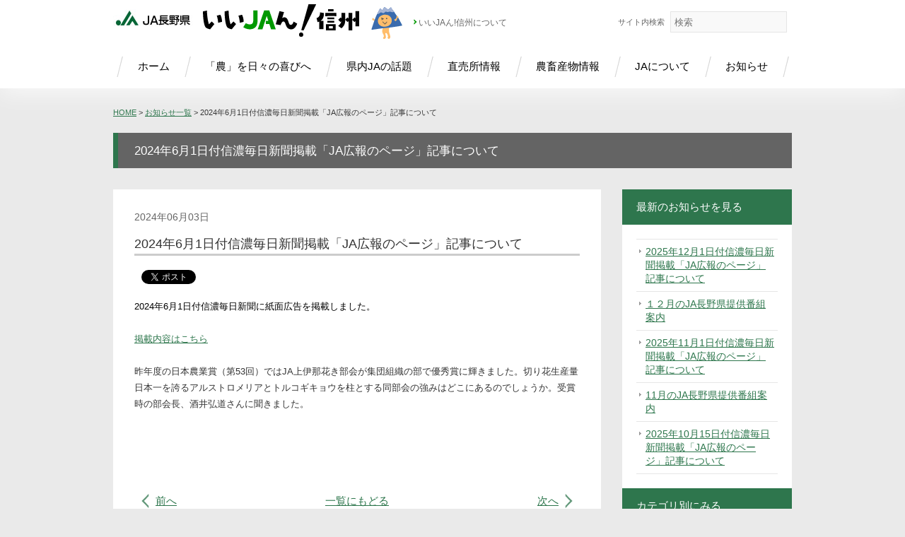

--- FILE ---
content_type: text/html; charset=UTF-8
request_url: https://www.iijan.or.jp/news/jakouhou-20240601
body_size: 7900
content:
<!doctype html><!--[if lt IE 7]> <html lang="ja" class="no-js lt-ie9 lt-ie8 lt-ie7"> <![endif]--><!--[if IE 7]> <html lang="ja" class="no-js lt-ie9 lt-ie8"> <![endif]--><!--[if IE 8]> <html lang="ja" class="no-js lt-ie9"> <![endif]--><!--[if gt IE 8]><!--><html lang="ja" class="no-js"><!--<![endif]--><head>
    <meta charset="utf-8">
    <meta http-equiv="X-UA-Compatible" content="IE=edge">
    <meta name="viewport" content="width=device-width,initial-scale=1.0">
    <link rel="shortcut icon" href="https://www.iijan.or.jp/hubfs/iijan/2014/common/gfx/favicon.ico" type="image/x-icon">
    <link rel="icon" href="https://www.iijan.or.jp/hubfs/iijan/2014/common/gfx/favicon.ico" type="image/x-icon">
    <script src="https://www.iijan.or.jp/hubfs/iijan/js/modernizr.js"></script>
    <script src="https://www.iijan.or.jp/hubfs/hub_generated/template_assets/1/54249509429/1744322899822/template_jquery.min.js"></script>
    <script src="https://www.iijan.or.jp/hubfs/hub_generated/template_assets/1/54249139565/1744322896261/template_owl.carousel.min.js"></script>
    <script src="https://www.iijan.or.jp/hubfs/hub_generated/template_assets/1/54251532821/1744322911450/template_heightLine.min.js"></script>
    <link rel="stylesheet" href="https://www.iijan.or.jp/hubfs/hub_generated/template_assets/1/54250833682/1744322908207/template_owl.min.css">
    <link rel="stylesheet" media="all" href="https://www.iijan.or.jp/hubfs/hub_generated/template_assets/1/54250833574/1744322902265/template_core.min.css">
    <link rel="stylesheet" media="all" href="https://www.iijan.or.jp/hubfs/hub_generated/template_assets/1/54249509416/1747891774442/template_iijan.min.css">
    <link rel="stylesheet" href="https://www.iijan.or.jp/hubfs/hub_generated/template_assets/1/56511862949/1744322915992/template_sp.min.css" media="screen and (max-width:599px)">
    <title>2024年6月1日付信濃毎日新聞掲載「JA広報のページ」記事について</title>
    <meta name="viewport" content="width=device-width, initial-scale=1">

    
    <meta property="og:description" content="2024年6月1日付の信濃毎日新聞掲載「信毎広報のページ」記事を掲載しました。">
    <meta property="og:title" content="2024年6月1日付信濃毎日新聞掲載「JA広報のページ」記事について">
    <meta name="twitter:description" content="2024年6月1日付の信濃毎日新聞掲載「信毎広報のページ」記事を掲載しました。">
    <meta name="twitter:title" content="2024年6月1日付信濃毎日新聞掲載「JA広報のページ」記事について">

    

    
  <script id="hs-search-input__valid-content-types" type="application/json">
    [
      
        "SITE_PAGE",
      
        "LANDING_PAGE",
      
        "BLOG_POST",
      
        "LISTING_PAGE",
      
        "KNOWLEDGE_ARTICLE",
      
        "HS_CASE_STUDY"
      
    ]
  </script>

    <style>
a.cta_button{-moz-box-sizing:content-box !important;-webkit-box-sizing:content-box !important;box-sizing:content-box !important;vertical-align:middle}.hs-breadcrumb-menu{list-style-type:none;margin:0px 0px 0px 0px;padding:0px 0px 0px 0px}.hs-breadcrumb-menu-item{float:left;padding:10px 0px 10px 10px}.hs-breadcrumb-menu-divider:before{content:'›';padding-left:10px}.hs-featured-image-link{border:0}.hs-featured-image{float:right;margin:0 0 20px 20px;max-width:50%}@media (max-width: 568px){.hs-featured-image{float:none;margin:0;width:100%;max-width:100%}}.hs-screen-reader-text{clip:rect(1px, 1px, 1px, 1px);height:1px;overflow:hidden;position:absolute !important;width:1px}
</style>

<link rel="stylesheet" href="https://7052064.fs1.hubspotusercontent-na1.net/hubfs/7052064/hub_generated/module_assets/1/-2712622/1765827923658/module_search_input.min.css">
    

    
<!--  Added by GoogleTagManager integration -->
<script>
var _hsp = window._hsp = window._hsp || [];
window.dataLayer = window.dataLayer || [];
function gtag(){dataLayer.push(arguments);}

var useGoogleConsentModeV2 = true;
var waitForUpdateMillis = 1000;



var hsLoadGtm = function loadGtm() {
    if(window._hsGtmLoadOnce) {
      return;
    }

    if (useGoogleConsentModeV2) {

      gtag('set','developer_id.dZTQ1Zm',true);

      gtag('consent', 'default', {
      'ad_storage': 'denied',
      'analytics_storage': 'denied',
      'ad_user_data': 'denied',
      'ad_personalization': 'denied',
      'wait_for_update': waitForUpdateMillis
      });

      _hsp.push(['useGoogleConsentModeV2'])
    }

    (function(w,d,s,l,i){w[l]=w[l]||[];w[l].push({'gtm.start':
    new Date().getTime(),event:'gtm.js'});var f=d.getElementsByTagName(s)[0],
    j=d.createElement(s),dl=l!='dataLayer'?'&l='+l:'';j.async=true;j.src=
    'https://www.googletagmanager.com/gtm.js?id='+i+dl;f.parentNode.insertBefore(j,f);
    })(window,document,'script','dataLayer','GTM-5HC5P8B');

    window._hsGtmLoadOnce = true;
};

_hsp.push(['addPrivacyConsentListener', function(consent){
  if(consent.allowed || (consent.categories && consent.categories.analytics)){
    hsLoadGtm();
  }
}]);

</script>

<!-- /Added by GoogleTagManager integration -->



<meta property="og:url" content="https://www.iijan.or.jp/news/jakouhou-20240601">
<meta name="twitter:card" content="summary">

<link rel="canonical" href="https://www.iijan.or.jp/news/jakouhou-20240601">

<meta property="og:type" content="article">
<link rel="alternate" type="application/rss+xml" href="https://www.iijan.or.jp/news/rss.xml">
<meta name="twitter:domain" content="www.iijan.or.jp">
<script src="//platform.linkedin.com/in.js" type="text/javascript">
    lang: ja_JP
</script>

<meta http-equiv="content-language" content="ja">






<meta name="generator" content="HubSpot"></head>

<body class="iijannews">
<!--  Added by GoogleTagManager integration -->
<noscript><iframe src="https://www.googletagmanager.com/ns.html?id=GTM-5HC5P8B" height="0" width="0" style="display:none;visibility:hidden"></iframe></noscript>

<!-- /Added by GoogleTagManager integration -->


    <!-- Google Tag Manager -->
<noscript><iframe src="//www.googletagmanager.com/ns.html?id=GTM-MVJMTW" height="0" width="0" style="display:none;visibility:hidden"></iframe></noscript>
<script>(function (w, d, s, l, i) {
        w[l] = w[l] || []; w[l].push({
            'gtm.start':
                new Date().getTime(), event: 'gtm.js'
        }); var f = d.getElementsByTagName(s)[0],
            j = d.createElement(s), dl = l != 'dataLayer' ? '&l=' + l : ''; j.async = true; j.src =
                '//www.googletagmanager.com/gtm.js?id=' + i + dl; f.parentNode.insertBefore(j, f);
    })(window, document, 'script', 'dataLayer', 'GTM-MVJMTW');</script>
<!-- End Google Tag Manager -->
<header id="globalheader">

    <div class="mainwrap">
<!--
        <h1>
            <a href="/">
                JA長野県グループ「農」のポータルサイト　いいJAん!信州 <img
                    src="https://f.hubspotusercontent00.net/hubfs/20245706/iijan/2014/common/gfx/head_animation.gif">
            </a>
        </h1>
-->
      
        <h1>
            <a href="/">
                        <img src="https://www.iijan.or.jp/hubfs/iijan/2014/common/gfx/logo.png" alt="JA長野県グループ「農」のポータルサイト　いいJAん!信州">
                        <img src="https://www.iijan.or.jp/hubfs/iijan/2014/common/gfx/head_animation.gif" alt="">
            </a>
        </h1>
      
        <a id="globalaboutlink" href="/about-iijan/">いいJAん!信州について</a>

        <nav>
            <ul class="clearfix">
                <li><a href="/">ホーム</a></li>
                <li id="z-agrijoy" class="dropdown">
                    <a href="#" class="dropdown">「農」を日々の喜びへ</a>
                    <div class="dropdown">
                        <div class="content">
                            <h3>メニュー</h3>
                            <div class="group-four clearfix">
                                <div class="col-one">
                                    <a href="/special/01/">
                                        <img src="https://www.iijan.or.jp/hubfs/iijan/special/01/img_sp01_home.jpg">
                                        <span>若手ラジオパーソナリティのゆるゆる農ライフ</span>
                                    </a>
                                </div>
                                <div class="col-one">
                                    <a href="/special/02/">
                                        <img src="https://www.iijan.or.jp/hubfs/iijan/special/02/img_sp02_home.jpg">
                                        <span>勝手に信州農業風景遺産</span>
                                    </a>
                                </div>
                                <div class="col-one">
                                    <a href="/special/03/">
                                        <img src="https://www.iijan.or.jp/hubfs/iijan/special/03/img_sp03_home.jpg">
                                        <span>進化し続ける農業機械</span>
                                    </a>
                                </div>
                                <div class="col-one">
                                    <a href="/special/04/">
                                        <img src="https://www.iijan.or.jp/hubfs/iijan/special/04/img_sp04_home.jpg">
                                        <span>私らしく生きる。<br>「農」で輝く女性たち</span>
                                    </a>
                                </div>
                            </div>
                        </div>
                    </div>
                </li>
                <li id="z-topic" class="dropdown">
                    <a class="dropdown" href="/topic">県内JAの話題</a>
                    <div class="dropdown">
                        <div class="content">
                            <div class="group-two clearfix">
                                <div class="col-one">
                                    <h3>カテゴリ別にみる</h3>
                                    <ul>
                                        <li><a href="/topic/tag/農業への取り組み">“農業”への取り組み</a></li>
                                        <li><a href="/topic/tag/環境への取り組み">“環境”への取り組み</a></li>
                                        <li><a href="/topic/tag/地域への取り組み">“地域”への取り組み</a></li>
                                        <li><a href="/topic/tag/くらしへの取り組み">“くらし”への取り組み</a></li>
                                        <li><a href="/topic/tag/復興支援">復興支援</a></li>
                                        <li><a href="/topic/tag/6次産業化">6次産業化</a></li>
                                        <li><a href="/topic/tag/食農教育">食農教育</a></li>
                                        <li><a href="/topic/tag/農政活動">農政活動</a></li>
                                    </ul>
                                </div>
                                <div class="col-two">
                                    <h3>JA別にみる</h3>
                                    <ul>
                                        <li><a href="/topic/tag/ja長野八ヶ岳">JA長野八ヶ岳</a></li>
                                        <li><a href="/topic/tag/ja佐久浅間">JA佐久浅間</a></li>
                                        <li><a href="/topic/tag/ja信州うえだ">JA信州うえだ</a></li>
                                        <li><a href="/topic/tag/ja信州諏訪">JA信州諏訪</a></li>
                                        <li><a href="/topic/tag/ja上伊那">JA上伊那</a></li>
                                        <li><a href="/topic/tag/jaみなみ信州">JAみなみ信州</a></li>
                                        <li><a href="/topic/tag/ja木曽">JA木曽</a></li>
                                        <li><a href="/topic/tag/ja松本ハイランド">JA松本ハイランド</a></li>
                                        <li><a href="/topic/tag/ja洗馬">JA洗馬</a></li>
                                        <li><a href="/topic/tag/jaあづみ">JAあづみ</a></li>
                                        <li><a href="/topic/tag/ja大北">JA大北</a></li>
                                        <li><a href="/topic/tag/jaグリーン長野">JAグリーン長野</a></li>
                                        <li><a href="/topic/tag/ja中野市">JA中野市</a></li>
                                        <li><a href="/topic/tag/jaながの">JAながの</a></li>
                                        <li><a href="/topic/tag/中央会">中央会</a></li>
                                        <li><a href="/topic/tag/信連">信連</a></li>
                                        <li><a href="/topic/tag/全農長野">全農長野</a></li>
                                        <li><a href="/topic/tag/厚生連">厚生連</a></li>
                                        <li><a href="/topic/tag/共済連">共済連</a></li>
                                       
                                    </ul>
                                </div>

                            </div>
                            <div class="foot">
                                <a href="/topic">県内JAの話題トップへ</a>
                            </div>
                        </div>
                    </div>
                </li>
                <li id="z-chokubaiinfo"><a href="/chokubai-info">直売所情報</a></li>
                <li id="z-chikusan" class="dropdown">
                    <a class="dropdown" href="/chikusan">農畜産物情報</a>
                    <div class="dropdown">
                        <div class="content">
                            <div class="group-four clearfix">
                                <div class="col-one">
                                    <h3>春</h3>
                                    <ul>
                                        <li><a href="/chikusan/product24">加工品</a></li>
                                        <li><a href="/chikusan/product20">米</a></li>
                                        <li><a href="/chikusan/product9">ブロッコリー</a></li>
                                        <li><a href="/chikusan/product8">アスパラガス</a></li>
                                        <li><a href="/chikusan/product7">セロリ</a></li>
                                        <li><a href="/chikusan/product6">サクランボ</a></li>
                                        <li><a href="/chikusan/product5">キノコ</a></li>
                                        <li><a href="/chikusan/product4">乳製品</a></li>
                                        <li><a href="/chikusan/product3">食肉</a></li>
                                    </ul>
                                </div>
                                <div class="col-two">
                                    <h3>夏</h3>
                                    <ul>
                                        <li><a href="/chikusan/product21">花</a></li>
                                        <li><a href="/chikusan/product20">米</a></li>
                                        <li><a href="/chikusan/product17">プルーン</a></li>
                                        <li><a href="/chikusan/product16">スイカ</a></li>
                                        <li><a href="/chikusan/product15">ハクサイ</a></li>
                                        <li><a href="/chikusan/product14">モモ</a></li>
                                        <li><a href="/chikusan/product13">レタス</a></li>
                                        <li><a href="/chikusan/product12">ブルーベリー</a></li>
                                        <li><a href="/chikusan/product11">アンズ</a></li>
                                        <li><a href="/chikusan/product10">ブドウ</a></li>
                                    </ul>
                                </div>
                                <div class="col-three">
                                    <h3>秋</h3>
                                    <ul>
                                        <li><a href="/chikusan/product22">ナガイモ</a></li>
                                        <li><a href="/chikusan/product20">米</a></li>
                                        <li><a href="/chikusan/product19">リンゴ</a></li>
                                        <li><a href="/chikusan/product18">ナシ</a></li>
                                        <li><a href="/chikusan/product14">モモ</a></li>
                                        <li><a href="/chikusan/product10">ブドウ</a></li>
                                        <li><a href="/chikusan/product5">キノコ</a></li>
                                    </ul>
                                </div>
                                <div class="col-four">
                                    <h3>冬</h3>
                                    <ul>
                                        <li><a href="/chikusan/product23">干し柿</a></li>
                                        <li><a href="/chikusan/product21">花</a></li>
                                        <li><a href="/chikusan/product20">米</a></li>
                                        <li><a href="/chikusan/product19">リンゴ</a></li>
                                        <li><a href="/chikusan/product5">キノコ</a></li>
                                        <li><a href="/chikusan/product2">イチゴ</a></li>
                                    </ul>
                                </div>

                            </div>
                            <div class="foot">
                                <a href="/chikusan">農畜産物情報トップへ</a>
                            </div>
                        </div>
                    </div>
                </li>
                <li id="z-aboutja" class="dropdown">
                    <a class="dropdown" href="/about-ja">JAについて</a>
                    <div class="dropdown">
                        <div class="content">
                            <h3>メニュー</h3>
                            <ul>
                                <li><a href="/about-ja">JAについて</a></li>
                                <li><a href="/about-ja/nagano">JA長野県グループとは</a></li>
                                <li><a href="/about-ja/vision">3ヵ年計画重点事項（2022～2024）</a></li>
                                <li><a href="/about-ja/vision">3ヵ年計画重点事項（2022～2024）</a></li>
                                <li><a href="https://www.iijan.or.jp/hubfs/iijan/about-iijan/abridged-edition.pdf">簡易版（PDF） <img src="https://www.iijan.or.jp/hubfs/iijan/ico_pdf.svg" alt="PDF" width="12"></a></li>
                                <li><a href="https://www.iijan.or.jp/hubfs/iijan/about-iijan/detailed-version.pdf">詳細版（PDF） <img src="https://www.iijan.or.jp/hubfs/iijan/ico_pdf.svg" alt="PDF" width="12"></a></li>
                                <li><a href="/about-ja/members">組合員になりませんか</a></li>
                                <li><a href="/about-ja/initiatives">農政活動</a></li>
                                <li><a href="/about-ja/initiatives/education">食農教育</a></li>
                                <li><a href="/about-ja/initiatives/health">健康と福祉</a></li>
                                <li><a href="/about-ja/initiatives/industrialization">6次産業化</a></li>
                                <li><a href="/about-ja/careers">採用情報</a></li>
                                <li><a href="/eino/" target="_blank"><span class="ext">営農技術員募集サイト</span></a></li>
                                <li><a href="/kokushokokusan" target="_blank"><span class="ext">国消国産</span></a></li>
                            </ul>
                            <div class="foot">
                                <a href="/about-ja">JAについてトップへ</a>
                            </div>
                        </div>
                    </div>
                </li>
                <li id="z-news" class="dropdown">
                    <a class="dropdown" href="/news">お知らせ</a>
                    <div class="dropdown">
                        <div class="content">
                            <h3>カテゴリ別に見る</h3>
                            <ul>
                              <li><a href="/news/tag/テレビ放送のお知らせ">JAについて</a></li>
                              <li><a href="/news/tag/採用情報">採用情報</a></li>
                              <li><a href="/news/tag/お知らせ">お知らせ</a></li>
                          　</ul>
                            <div class="foot">
                                <a href="/news">お知らせトップへ</a>
                            </div>
                        </div>
                    </div>
                </li>
            </ul>
        </nav>

        <div id="globalsearchbox" class="searchbox">
            <h2>サイト内検索</h2>
            <div id="hs_cos_wrapper_search_input" class="hs_cos_wrapper hs_cos_wrapper_widget hs_cos_wrapper_type_module" style="" data-hs-cos-general-type="widget" data-hs-cos-type="module">




  








<div class="hs-search-field">

    <div class="hs-search-field__bar">
      <form data-hs-do-not-collect="true" action="/hs-search-results">
        
        <input type="text" class="hs-search-field__input" name="term" autocomplete="off" aria-label="Search" placeholder="検索">

        
          
            <input type="hidden" name="type" value="SITE_PAGE">
          
        
          
        
          
            <input type="hidden" name="type" value="BLOG_POST">
          
        
          
        
          
        
          
        

        
      </form>
    </div>
    <ul class="hs-search-field__suggestions"></ul>
</div></div>
        </div>

    </div>

</header>
    <div id="globalwrapper" class="mainwrap clearfix">
        <section class="page clearfix">
            <header class="pageheader">
                <div class="breadcrumb" itemprop="breadcrumb">
                    <a href="/">Home</a> <span>&gt;</span>
                    <a href="/news">お知らせ一覧</a> <span>&gt;</span>
                    <span id="hs_cos_wrapper_name" class="hs_cos_wrapper hs_cos_wrapper_meta_field hs_cos_wrapper_type_text" style="" data-hs-cos-general-type="meta_field" data-hs-cos-type="text">2024年6月1日付信濃毎日新聞掲載「JA広報のページ」記事について</span>
                </div>
                <h1><span id="hs_cos_wrapper_name" class="hs_cos_wrapper hs_cos_wrapper_meta_field hs_cos_wrapper_type_text" style="" data-hs-cos-general-type="meta_field" data-hs-cos-type="text">2024年6月1日付信濃毎日新聞掲載「JA広報のページ」記事について</span></h1>
            </header>
            <div id="storywrap" class="leftwrap">
                <article role="article" itemscope itemtype="http://schema.org/Article" class="clearfix">
                    <time itemprop="dateCreated" class="articledate" datetime="2024-06-03"><span>2024年06月03日</span></time>
                    <h1 itemprop="name"><span id="hs_cos_wrapper_name" class="hs_cos_wrapper hs_cos_wrapper_meta_field hs_cos_wrapper_type_text" style="" data-hs-cos-general-type="meta_field" data-hs-cos-type="text">2024年6月1日付信濃毎日新聞掲載「JA広報のページ」記事について</span></h1>
                    <div class="snsButtons">
                        <!-- facebook -->
                        <div class="fb-share-button" data-href="https://www.iijan.or.jp/news/jakouhou-20240601" data-layout="button"></div>
                        <!-- twitter -->
                        <a href="https://twitter.com/share" class="twitter-share-button" data-lang="ja">ツイート</a>
                        <script>!function (d, s, id) { var js, fjs = d.getElementsByTagName(s)[0], p = /^http:/.test(d.location) ? 'http' : 'https'; if (!d.getElementById(id)) { js = d.createElement(s); js.id = id; js.src = p + '://platform.twitter.com/widgets.js'; fjs.parentNode.insertBefore(js, fjs); } }(document, 'script', 'twitter-wjs');</script>
                    </div>
                    <div class="clearfix">

                        
                        <span id="hs_cos_wrapper_post_body" class="hs_cos_wrapper hs_cos_wrapper_meta_field hs_cos_wrapper_type_rich_text" style="" data-hs-cos-general-type="meta_field" data-hs-cos-type="rich_text"><p><span style="color: #000000;">2024年6</span><span style="color: #000000;">月1日付信濃毎日新聞に紙面広告を掲載しました。</span><br><br></p>
<!--more-->
<p><a href="https://www.iijan.or.jp/hubfs/JAkouhou-240601.pdf" rel="noopener" target="_blank">掲載内容はこちら</a></p>
<p>&nbsp;</p>
<p>昨年度の日本農業賞（第<span>53</span>回）では<span>JA</span>上伊那花き部会が集団組織の部で優秀賞に輝きました。切り花生産量日本一を誇るアルストロメリアとトルコギキョウを柱とする同部会の強みはどこにあるのでしょうか。受賞時の部会長、酒井弘道さんに聞きました。</p></span>
                    </div>
                </article>
                <footer>
                    <div class="pagination">
                        <!-- no need for nav tag here -->
                        <h2 class="visuallyhidden">ナビゲーション</h2>
                        <ul>
                            
                            <li class="arrows prev"><a href="/news/20240528"><em><span>«
                                        </span>前<span>の投稿</span>へ</em></a></li>
                            
                            <li><a href="/news">一覧にもどる</a></li>
                            
                            <li class="arrows next"><a href="/news/sbc-20240625"><em>次<span>の投稿</span>へ<span>
                                            »</span></em></a></li>
                            
                        </ul>
                    </div>
                </footer>
            </div>
            <nav>
    <h1>最新のお知らせを見る</h1>
    <ul class="sidenav">
        
        
        <li><a href="https://www.iijan.or.jp/news/jakouhou-20251201">2025年12月1日付信濃毎日新聞掲載「JA広報のページ」記事について</a></li>
        
        <li><a href="https://www.iijan.or.jp/news/202512">１２月のJA長野県提供番組案内</a></li>
        
        <li><a href="https://www.iijan.or.jp/news/jakouhou-20251101">2025年11月1日付信濃毎日新聞掲載「JA広報のページ」記事について</a></li>
        
        <li><a href="https://www.iijan.or.jp/news/202511">11月のJA長野県提供番組案内</a></li>
        
        <li><a href="https://www.iijan.or.jp/news/jakouhou-20251015">2025年10月15日付信濃毎日新聞掲載「JA広報のページ」記事について</a></li>
        
    </ul>
    <h2>カテゴリ別にみる</h2>
    <ul class="sidenav">
        
        
        <li><a href="https://www.iijan.or.jp/news/tag/テレビ放送のお知らせ">テレビ放送のお知らせ</a></li>
        
        <li><a href="https://www.iijan.or.jp/news/tag/採用情報">採用情報</a></li>
        
        <li><a href="https://www.iijan.or.jp/news/tag/信濃毎日新聞">信濃毎日新聞</a></li>
        
        <li><a href="https://www.iijan.or.jp/news/tag/3月">3月</a></li>
        
        <li><a href="https://www.iijan.or.jp/news/tag/jaながの">JAながの</a></li>
        
        <li><a href="https://www.iijan.or.jp/news/tag/お知らせ">お知らせ</a></li>
        
        <li><a href="https://www.iijan.or.jp/news/tag/トルコギキョウ">トルコギキョウ</a></li>
        
        <li><a href="https://www.iijan.or.jp/news/tag/全域">全域</a></li>
        
        <li><a href="https://www.iijan.or.jp/news/tag/長野県のおいしい食べ方">長野県のおいしい食べ方</a></li>
        
    </ul>
    <h2>月別に見る</h2>
    <select id="news_months_dropdown">
        <option value="-1">選択してください</option>
        
        
        
        
        
        
        
        
        
        
        
        
        
        
        
        
        
        
        
        
        
        
        
        
        
        
        
        
        
        
        
        
        
        
        
        
        
        
        
        
        
        
        
        
        
        
        
        
        
        
        
        
        
        
        
        
        
        
        
        
        
        
        
        
        
        
        
        
        
        
        
        
        
        
        
        
        
        
        
        
        
        
        
        
        
        
        
        
        
        
        
        
        
        
        
        
        
        
        
        
        
        
        
        
        
        
        
        
        
        
        
        
        
        
        
        
        
        
        
        
        
        
        
        
        
        
        
        
        
        
        
        
        
        
        
        
        
        
        
        
        
        
        
        
        
        
        
        
        
        
        
        
        
        
        
        
        
        
        
        
        
        
        
        
        
        
        
        
        
        
        
        
        
        
        
        
        
        
        
        
        
        
        
        
        
        
        
        
        
        
        
        
        
        
        
        
        
        
        
        
        
        
        
        
        
        
        
        
        
        
        
        
        
        
        
        
        
        
        
        
        
        
        
        
        
        
        
        
        
        
        
        
        
        
        
        
        
        
        
        
        
        
        
        
        
        
        
        
        
        
        
        
        
        
        
        
        
        
        
        
        
        
        
        
        
        
        
        
        
        
        
        
        
        
        
        
        
        
        
        
        
        
        
        
        
        
        
        
        
        
        
        
        
        
        
        
        
        
        
        
        
        
        
        
        
        
        
        
        
        
        
        
        
        
        
        
        
        
        
        
        
        
        
        
        
        
        
        
        
        
        
        
        
        
        
        
        
        
        
        
        
        
        
        
        
        
        
        
        
        
        
        
        
        
        
        
        
        
        
        
        
        
        
        
        
        
        
        
        
        
        
        
        
        
        
        
        
        
        
        
        
        
        
        
        
        
        
        
        
        
        
        
        
        
        
        
        
        
        
        
        
        
        
        
        
        
        
        
        
        
        
        
        
        
        
        
        
        
        
        
        
        
        
        
        
        
        
        
        
        
        
        
        
        
        
        
        
        
        
        
        
        
        
        
        
        
        
        
        
        
        
        
        
        
        
        
        
        
        
        
        
        
        
        
        
        
        
        
        
        
        
        
        
        
        
        
        
        
        
        
        
        
        
        
        
        
        
        
        
        
        
        
        
        
        
        
        
        
        
        
        
        
        
        
        
        
        
        
        
        
        
        
        
        
        
        
        
        
        
        
        
        
        
        
        
        
        
        
        
        
        
        
        
        
        
        
        
        
        
        
        
        
        
        
        
        
        
        
        
        
        
        
        
        
        
        
        
        
        
        
        
        
        
        
        
        
        
        
        
        
        
        
        
        
        
        
        
        
        
        
        
        
        
        
        
        
        
        
        
        
        
        
        
        
        
        
        
        
        
        
        
        
        
        
        
        
        
        
        
        
        
        
        
        
        
        
        
        
        
        
        
        
        
        
        
        
        
        
        
        
        
        
        
        
        
        
        
        
        
        
        
        
        
        
        
        
        
        
        
        
        
        
        
        
        
        
        
        
        
        
        
        
        
        
        
        
        
        
        
        
        
        
        
        
        
        
        
        
        
        
        
        
        
        
        
        
        
        
        
        
        
        
        
        
        
        
        
        
        
        
        
        
        
        
        
        
        
        
        
        
        
        
        
        
        
        
        
        
        
        
        
        
        
        
        
        
        
        
        
        
        
        
        
        
        
        
        
        
        
        
        
        
        
        
        
        
        
        
        
        
        
        
        
        
        
        
        
        
        
        
        
        
        
        
        
        
        
        
        
        
        
        
        
        
        
        
        
        
        
        
        
        
        
        
        
        
        
        
        
        
        
        
        
        
        
        
        
        
        
        
        
        
        
        
        
        
        
        
        
        
        
        
        
        
        
        
        
        
        
        
        
        
        
        
        
        
        
        
        
        
        
        
        
        
        
        
        
        
        
        
        
        
        
        
        
        
        
        
        
        
        
        
        
        
        
        
        
        
        
        
        
        
        
        
        
        
        
        
        
        
        
        
        
        
        
        
        
        
        
        
        
        
        
        
        
        
        
        
        
        
        
        
        
        
        
        
        
        
        
        
        
        
        
        
        
        
        
        
        
        
        
        
        
        
        
        
        
        
        
        
        
        
        
        
        
        
        
        
        
        
        
        
        
        
        
        
        
        
        
        
        
        
        
        
        
        
        
        
        
        
        
        
        
        
        
        
        
        
        
        
        
        
        
        
        
        
        
        
        
        
        
        
        
        
        
        
        
        
        
        
        
        
        
        
        
        
        
        
        
        
        
        
        
        
        
        
        
        
        
        
        
        
        
        
        
        
        
        
        
        
        
        
        
        
        
        
        
        
        
        
        
        
        
        
        
        
        
        
        
        
        
        
        
        
        
        
        
        
        
        
        
        
        
        
        
        
        
        
        
        
        
        
        
        
        
        
        
        
        
        
        
        
        
        
        
        
        
        
        
        
        
        
        
        
        
        
        
        
        
        
        
        
        
        
        
        
        
        
        
        
        
        
        
        
        
        
        
        
        
        
        
        
        
        
        
        
        
        
        
        
        
        
        
        
        
        
        
        
        
        
        
        
        
        
        
        
        
        
        
        
        
        
        
        
        
        
        
        
        
        
        
        
        
        
        
        
        
        
        
        
        
        
        
        
        
        
        
        
        
        
        
        
        
        
        
        
        
        
        
        
        
        
        
        
        
        
        
        
        
        
        
        
        
        
        
        
        
        
        
        
        
        
        
        
        
        
        
        
        
        
        
        
        
        
        
        <option value="/news/archive/2025/12">2025/12</option>
        
        <option value="/news/archive/2025/11">2025/11</option>
        
        <option value="/news/archive/2025/10">2025/10</option>
        
        <option value="/news/archive/2025/09">2025/09</option>
        
        <option value="/news/archive/2025/08">2025/08</option>
        
        <option value="/news/archive/2025/07">2025/07</option>
        
        <option value="/news/archive/2025/06">2025/06</option>
        
        <option value="/news/archive/2025/05">2025/05</option>
        
        <option value="/news/archive/2025/04">2025/04</option>
        
        <option value="/news/archive/2025/03">2025/03</option>
        
        <option value="/news/archive/2025/02">2025/02</option>
        
        <option value="/news/archive/2025/01">2025/01</option>
        
        <option value="/news/archive/2024/12">2024/12</option>
        
        <option value="/news/archive/2024/11">2024/11</option>
        
        <option value="/news/archive/2024/10">2024/10</option>
        
        <option value="/news/archive/2024/09">2024/09</option>
        
        <option value="/news/archive/2024/08">2024/08</option>
        
        <option value="/news/archive/2024/07">2024/07</option>
        
        <option value="/news/archive/2024/06">2024/06</option>
        
        <option value="/news/archive/2024/05">2024/05</option>
        
        <option value="/news/archive/2024/04">2024/04</option>
        
        <option value="/news/archive/2024/03">2024/03</option>
        
        <option value="/news/archive/2024/02">2024/02</option>
        
        <option value="/news/archive/2024/01">2024/01</option>
        
        <option value="/news/archive/2023/12">2023/12</option>
        
        <option value="/news/archive/2023/11">2023/11</option>
        
        <option value="/news/archive/2023/10">2023/10</option>
        
        <option value="/news/archive/2023/09">2023/09</option>
        
        <option value="/news/archive/2023/08">2023/08</option>
        
        <option value="/news/archive/2023/07">2023/07</option>
        
        <option value="/news/archive/2023/06">2023/06</option>
        
        <option value="/news/archive/2023/05">2023/05</option>
        
        <option value="/news/archive/2023/04">2023/04</option>
        
        <option value="/news/archive/2023/03">2023/03</option>
        
        <option value="/news/archive/2023/02">2023/02</option>
        
        <option value="/news/archive/2023/01">2023/01</option>
        
        <option value="/news/archive/2022/12">2022/12</option>
        
        <option value="/news/archive/2022/11">2022/11</option>
        
        <option value="/news/archive/2022/10">2022/10</option>
        
        <option value="/news/archive/2022/09">2022/09</option>
        
        <option value="/news/archive/2022/08">2022/08</option>
        
        <option value="/news/archive/2022/07">2022/07</option>
        
        <option value="/news/archive/2022/06">2022/06</option>
        
        <option value="/news/archive/2022/05">2022/05</option>
        
        <option value="/news/archive/2022/04">2022/04</option>
        
        <option value="/news/archive/2022/03">2022/03</option>
        
        <option value="/news/archive/2022/02">2022/02</option>
        
        <option value="/news/archive/2022/01">2022/01</option>
        
        <option value="/news/archive/2021/12">2021/12</option>
        
        <option value="/news/archive/2021/11">2021/11</option>
        
        <option value="/news/archive/2021/10">2021/10</option>
        
        <option value="/news/archive/2021/08">2021/08</option>
        
        <option value="/news/archive/2021/07">2021/07</option>
        
        <option value="/news/archive/2021/06">2021/06</option>
        
        <option value="/news/archive/2021/05">2021/05</option>
        
        <option value="/news/archive/2021/04">2021/04</option>
        
        <option value="/news/archive/2021/03">2021/03</option>
        
        <option value="/news/archive/2021/02">2021/02</option>
        
        <option value="/news/archive/2021/01">2021/01</option>
        
        <option value="/news/archive/2020/12">2020/12</option>
        
        <option value="/news/archive/2020/11">2020/11</option>
        
        <option value="/news/archive/2020/10">2020/10</option>
        
        <option value="/news/archive/2020/08">2020/08</option>
        
        <option value="/news/archive/2020/05">2020/05</option>
        
        <option value="/news/archive/2020/03">2020/03</option>
        
        <option value="/news/archive/2020/02">2020/02</option>
        
        <option value="/news/archive/2019/10">2019/10</option>
        
        <option value="/news/archive/2019/07">2019/07</option>
        
        <option value="/news/archive/2019/05">2019/05</option>
        
        <option value="/news/archive/2019/02">2019/02</option>
        
        <option value="/news/archive/2018/12">2018/12</option>
        
        <option value="/news/archive/2018/10">2018/10</option>
        
        <option value="/news/archive/2018/09">2018/09</option>
        
        <option value="/news/archive/2018/07">2018/07</option>
        
        <option value="/news/archive/2018/06">2018/06</option>
        
        <option value="/news/archive/2018/04">2018/04</option>
        
        <option value="/news/archive/2018/03">2018/03</option>
        
        <option value="/news/archive/2018/02">2018/02</option>
        
        <option value="/news/archive/2018/01">2018/01</option>
        
        <option value="/news/archive/2017/12">2017/12</option>
        
        <option value="/news/archive/2017/11">2017/11</option>
        
        <option value="/news/archive/2017/10">2017/10</option>
        
        <option value="/news/archive/2017/09">2017/09</option>
        
        <option value="/news/archive/2017/08">2017/08</option>
        
        <option value="/news/archive/2017/06">2017/06</option>
        
        <option value="/news/archive/2017/02">2017/02</option>
        
        <option value="/news/archive/2016/11">2016/11</option>
        
        <option value="/news/archive/2016/10">2016/10</option>
        
        <option value="/news/archive/2016/09">2016/09</option>
        
        <option value="/news/archive/2016/08">2016/08</option>
        
        <option value="/news/archive/2016/07">2016/07</option>
        
        <option value="/news/archive/2016/06">2016/06</option>
        
        <option value="/news/archive/2016/05">2016/05</option>
        
        <option value="/news/archive/2016/04">2016/04</option>
        
        <option value="/news/archive/2016/03">2016/03</option>
        
        <option value="/news/archive/2016/01">2016/01</option>
        
        <option value="/news/archive/2015/12">2015/12</option>
        
        <option value="/news/archive/2015/11">2015/11</option>
        
        <option value="/news/archive/2015/10">2015/10</option>
        
        <option value="/news/archive/2015/08">2015/08</option>
        
        <option value="/news/archive/2015/07">2015/07</option>
        
        
        
    </select>
    <script>
        $('#news_months_dropdown').change(function (e) {
            e.preventDefault();
            if ($(this).val() != -1) {
                document.location.href = $(this).val();
            }
        });
    </script>
</nav>
            
        </section>
    </div>

    <footer id="globalfooter">

    <div class="mainwrap">
        <nav>
            <h1 class="visuallyhidden">サイトナビゲーション</h1>
            <ul class="clearfix">
                <li><a href="/">ホーム</a></li>
                <li><a href="/news">お知らせ</a></li>
                <li><a href="/topic">県内JAの話題</a></li>
                <li><a href="/chokubai-info">直売所情報</a></li>
                <li><a href="/chikusan">農畜産物情報</a></li>
                <li><a href="/about-ja">JAについて</a></li>
                <li><a href="/about-iijan">いいJAん!信州について</a></li>
            </ul>
            <ul class="clearfix">
                <li><a href="/inquiry">お問い合わせ</a></li>
                <li><a href="/renraku">連絡先一覧</a></li>
                <li><a href="/site-map">サイトマップ</a></li>
                <li><a href="/link">リンク</a></li>
                <li><a href="/privacypolicy">運営方針・個人情報保護方針</a></li>
            </ul>
            <p>Copyright © 2025 JA Nagano Chuoukai All Rights Reserved.</p>
            <button class="backtotop">ページの先頭へ戻る</button>
            <script>
                $('.backtotop').click(function (e) {
                    e.preventDefault();
                    $('html, body').animate({
                        scrollTop: 0
                    }, 500);
                });
                $('.scrolltosection').click(function (e) {
                    e.preventDefault();
                    $('html, body').animate({
                        scrollTop: $('#' + $(e.currentTarget).data('s')).offset().top - 55
                    }, 500);
                });

                $('#globalheader a.dropdown').click(function (e) {
                    var $this = $(this),
                        $dropdown = $this.next('.dropdown');
                    if ($dropdown.length === 0) {
                        return;
                    }
                    e.preventDefault();
                    var parent_id = $this.parent('li').attr('id'),
                        $dropdowns = $('#globalheader div.dropdown');

                    $dropdowns.each(function () {
                        if ($(this).parent('li').attr('id') !== parent_id) {
                            $(this).fadeOut(200);
                        }
                    });
                    $this.next('div.dropdown').fadeToggle({
                        duration: 200
                    });
                });
                $('body').keyup(function (e) {
                    if (e.keyCode === 27) {
                        $('#globalheader div.dropdown').fadeOut(200);
                    }
                });
                $('body').click(function (e) {
                    var $dropdown_parent = $(e.target).closest('#globalheader nav > ul > li');
                    if ($dropdown_parent.length === 0) {
                        $('#globalheader div.dropdown').fadeOut(200);
                    } else {
                    }
                });

            </script>
        </nav>
    </div>

</footer>

<!-- HubSpot performance collection script -->
<script defer src="/hs/hsstatic/content-cwv-embed/static-1.1293/embed.js"></script>
<script>
var hsVars = hsVars || {}; hsVars['language'] = 'ja';
</script>

<script src="/hs/hsstatic/cos-i18n/static-1.53/bundles/project.js"></script>
<script src="https://7052064.fs1.hubspotusercontent-na1.net/hubfs/7052064/hub_generated/module_assets/1/-2712622/1765827923658/module_search_input.min.js"></script>

<!-- Start of HubSpot Analytics Code -->
<script type="text/javascript">
var _hsq = _hsq || [];
_hsq.push(["setContentType", "blog-post"]);
_hsq.push(["setCanonicalUrl", "https:\/\/www.iijan.or.jp\/news\/jakouhou-20240601"]);
_hsq.push(["setPageId", "168639017316"]);
_hsq.push(["setContentMetadata", {
    "contentPageId": 168639017316,
    "legacyPageId": "168639017316",
    "contentFolderId": null,
    "contentGroupId": 54180872469,
    "abTestId": null,
    "languageVariantId": 168639017316,
    "languageCode": "ja",
    
    
}]);
</script>

<script type="text/javascript" id="hs-script-loader" async defer src="/hs/scriptloader/20245706.js"></script>
<!-- End of HubSpot Analytics Code -->


<script type="text/javascript">
var hsVars = {
    render_id: "c3afede4-e9f4-4467-8f0b-7731abf30be1",
    ticks: 1765871119553,
    page_id: 168639017316,
    
    content_group_id: 54180872469,
    portal_id: 20245706,
    app_hs_base_url: "https://app-na2.hubspot.com",
    cp_hs_base_url: "https://cp-na2.hubspot.com",
    language: "ja",
    analytics_page_type: "blog-post",
    scp_content_type: "",
    
    analytics_page_id: "168639017316",
    category_id: 3,
    folder_id: 0,
    is_hubspot_user: false
}
</script>


<script defer src="/hs/hsstatic/HubspotToolsMenu/static-1.432/js/index.js"></script>



<div id="fb-root"></div>
  <script>(function(d, s, id) {
  var js, fjs = d.getElementsByTagName(s)[0];
  if (d.getElementById(id)) return;
  js = d.createElement(s); js.id = id;
  js.src = "//connect.facebook.net/ja_JP/sdk.js#xfbml=1&version=v3.0";
  fjs.parentNode.insertBefore(js, fjs);
 }(document, 'script', 'facebook-jssdk'));</script> <script>!function(d,s,id){var js,fjs=d.getElementsByTagName(s)[0];if(!d.getElementById(id)){js=d.createElement(s);js.id=id;js.src="https://platform.twitter.com/widgets.js";fjs.parentNode.insertBefore(js,fjs);}}(document,"script","twitter-wjs");</script>
 



    <!-- renewal202110 -->
    <div class="u-mq-sp">
    <!-- Drawer -->
    <div data-drawer-overlay data-drawer-touch class="p-drawer-overlay"></div>
    <div data-drawer-trigger data-drawer-touch class="p-drawer-trigger">
        <div class="bars">
            <span class="bar"></span><span class="bar"></span><span class="bar"></span><span class="menu">MENU</span>
        </div>
    </div>

    <div data-drawer-content class="p-drawer-content">
        <div id="globalsearchbox-drawer" class="searchbox u-cf">
			<h2>サイト内検索</h2>          
      <div id="hs_cos_wrapper_search_input" class="hs_cos_wrapper hs_cos_wrapper_widget hs_cos_wrapper_type_module" style="" data-hs-cos-general-type="widget" data-hs-cos-type="module">




  








<div class="hs-search-field">

    <div class="hs-search-field__bar">
      <form data-hs-do-not-collect="true" action="/hs-search-results">
        
        <input type="text" class="hs-search-field__input" name="term" autocomplete="off" aria-label="Search" placeholder="検索">

        
          
            <input type="hidden" name="type" value="SITE_PAGE">
          
        
          
        
          
            <input type="hidden" name="type" value="BLOG_POST">
          
        
          
        
          
        
          
        

        
      </form>
    </div>
    <ul class="hs-search-field__suggestions"></ul>
</div></div>
      
		</div>
        <ul class="p-drawer-content__navi">
			<li class="p-drawer-content__navi__item"><a href="/">ホーム</a></li>
			<li class="p-drawer-content__navi__item">
        <a href="" class="has-drawer-subnavi is-exclude">「農」を日々の喜びへ</a>
        <ul class="drawer-subnavi">
          <li class="drawer-subnavi__item"><a href="/special/01/">若手ラジオパーソナリティのゆるゆる農ライフ</a></li>
          <li class="drawer-subnavi__item"><a href="/special/02/">勝手に信州農業風景遺産</a></li>
          <li class="drawer-subnavi__item"><a href="/special/03/">進化し続ける農業機械</a></li>
          <li class="drawer-subnavi__item"><a href="/special/04/">私らしく生きる。「農」で輝く女性たち</a></li>
        </ul>
      </li>
			<li class="p-drawer-content__navi__item"><a href="/topic/">県内JAの話題</a></li>
			<li class="p-drawer-content__navi__item"><a href="/chokubai-info/">直売所情報</a></li>
			<li class="p-drawer-content__navi__item"><a href="/chikusan/">農畜産物情報</a></li>
			<li class="p-drawer-content__navi__item"><a href="/about-ja/">JAについて</a></li>
			<li class="p-drawer-content__navi__item"><a href="/news/">お知らせ</a></li>
        </ul>
        <ul class="p-drawer-content__subnavi">
			<li class="p-drawer-content__subnavi__item"><a href="/about-iijan/">いいJAん!信州について</a></li>
			<li class="p-drawer-content__subnavi__item"><a href="/inquiry/">お問い合わせ</a></li>
			<li class="p-drawer-content__subnavi__item"><a href="/renraku/">連絡先一覧</a></li>
			<li class="p-drawer-content__subnavi__item"><a href="/sit-map/">サイトマップ</a></li>
			<li class="p-drawer-content__subnavi__item"><a href="/privacypolicy/">運営方針・個人情報保護方針</a></li>
			<li class="p-drawer-content__subnavi__item"><a href="/link/">リンク</a></li>
        </ul>
    </div>
    </div><!-- /u-mq-sp -->
    <script type="text/javascript" src="https://www.iijan.or.jp/hubfs/hub_generated/template_assets/1/58124279573/1744322924230/template_Drawer.min.js"></script>
    <script type="text/javascript" src="https://www.iijan.or.jp/hubfs/hub_generated/template_assets/1/59360198687/1744322925990/template_AdjustSize.min.js"></script>


</body></html>

--- FILE ---
content_type: text/css
request_url: https://www.iijan.or.jp/hubfs/hub_generated/template_assets/1/54249509416/1747891774442/template_iijan.min.css
body_size: 15952
content:
body,button,html,input,select,textarea{font-family:メイリオ,Meiryo,ＭＳ Ｐゴシック,Hiragino Kaku Gothic Pro,ヒラギノ角ゴ Pro W3,sans-serif}body{background-color:#eaeaea;color:#333;font-size:13px;line-height:140%;padding-top:125px}*{-moz-box-sizing:border-box;-webkit-box-sizing:border-box;box-sizing:border-box;margin:0;padding:0}h1,h2,h3,h4,h5,h6{font-weight:400;margin:0;padding:0}ul{list-style-type:none;margin:0;padding:0}a{color:#2d764c;text-decoration:underline;-webkit-transition:color .2s ease-in-out,background-color .2s ease-in-out,opacity .2s ease-in-out;-moz-transition:color .2s ease-in-out,background-color .2s ease-in-out,opacity .2s ease-in-out;-ms-transition:color .2s ease-in-out,background-color .2s ease-in-out,opacity .2s ease-in-out;-o-transition:color .2s ease-in-out,background-color .2s ease-in-out,opacity .2s ease-in-out;transition:color .2s ease-in-out,background-color .2s ease-in-out,opacity .2s ease-in-out}a:active,a:focus,a:hover{text-decoration:none}.ext{background:url(https://20245706.fs1.hubspotusercontent-na1.net/hubfs/20245706/iijan/2014/common/gfx/sprite.src.png) -793px -717px no-repeat,url(https://20245706.fs1.hubspotusercontent-na1.net/hubfs/20245706/iijan/2014/common/gfx/sprite.src.png) right 5px top -675px no-repeat;padding:0 22px 0 13px}.ext,a.pdf{display:inline-block}a.pdf{background:url(https://20245706.fs1.hubspotusercontent-na1.net/hubfs/20245706/iijan/2014/common/gfx/sprite.src.png) no-repeat -797px -720px,url(https://20245706.fs1.hubspotusercontent-na1.net/hubfs/20245706/iijan/2014/common/gfx/sprite.src.png) no-repeat right -803px;padding:0 20px 0 8px;text-decoration:underline}a.pdf:hover{text-decoration:none}p{margin:0;padding:0}select{-webkit-appearance:none;-moz-appearance:none;background:#fff url(https://20245706.fs1.hubspotusercontent-na1.net/hubfs/20245706/iijan/2014/common/gfx/sprite.src.png) no-repeat right 9px top -626px;border:1px solid #bababa;-webkit-border-radius:0;border-radius:0;color:#333;font-size:12px;height:30px;line-height:12px;outline:0;padding:5px 5px 5px 10px;vertical-align:middle;width:150px}table>thead{border:0;clip:rect(0 0 0 0);height:1px;margin:-1px;overflow:hidden;padding:0;position:absolute;width:1px}table>tbody>tr>td,table>tbody>tr>th{padding:3px 8px;text-align:left;vertical-align:top}table.alt1{border-color:#e6e6e6;border-style:solid none none solid;border-width:1px;margin-bottom:45px;width:630px}table.alt1>thead{border:#000;clip:auto;height:auto;margin:0;overflow:auto;padding:0;position:static;width:auto}table.alt1 tr>th{background-color:#edf4ed}table.alt1>tbody>tr>td,table.alt1>tbody>tr>th,table.alt1>thead>tr>th{border-bottom:1px solid #e6e6e6;border-right:1px solid #e6e6e6;padding:12px 10px;word-break:break-all}table.alt2{border-color:#e6e6e6;border-style:solid none none solid;border-width:1px;margin-bottom:45px;width:100%}table.alt2>thead{border:#000;clip:auto;height:auto;margin:0;overflow:auto;padding:0;position:static;width:auto}table.alt2 tr>th{background-color:#edf4ed}table.alt2>tbody>tr>td,table.alt2>tbody>tr>th,table.alt2>thead>tr>th{border-bottom:1px solid #e6e6e6;border-right:1px solid #e6e6e6;padding:12px 10px;word-break:break-all}.alphanum,time>span{font-family:geneva,verdana,arial,sans-serif}@-ms-keyframes spin{0%{-ms-transform:rotate(0deg)}to{-ms-transform:rotate(1turn)}}@-moz-keyframes spin{0%{-moz-transform:rotate(0deg)}to{-moz-transform:rotate(1turn)}}@-webkit-keyframes spin{0%{-webkit-transform:rotate(0deg)}to{-webkit-transform:rotate(1turn)}}@keyframes spin{0%{transform:rotate(0deg)}to{transform:rotate(1turn)}}.mainwrap{margin:0 auto;position:relative;width:988px}.pageheader h1{background-color:#646464;border-left:7px solid #2e764d;color:#fff;font-size:1.308em;height:50px;line-height:52px;margin:0 14px;padding-left:23px}.breadcrumb{font-size:.846em;margin:25px 14px 20px}.breadcrumb>a:first-child{text-transform:uppercase}.page>header{margin-bottom:30px}.page>.navdummy,.page>nav{background-color:#fff;float:right;margin-right:14px;text-align:center;width:240px}.page>.navdummy h1,.page>.navdummy h2,.page>nav h1,.page>nav h2{background-color:#2e764d;color:#fff;font-size:1.154em;height:50px;line-height:50px;padding-left:20px;text-align:left}.page>nav ul{text-align:left}.page>nav select{margin:20px auto}.page>.leftwrap{background-color:#fff;float:left;margin-left:14px;width:690px}.formwrap form{font-size:1em;line-height:160%;margin:0;position:relative}.formwrap fieldset{border:none;margin:0;padding:0}.formwrap .item{background-color:#edf4ed;border-bottom:1px solid #e6e6e6}.formwrap input[type=checkbox],.formwrap input[type=radio],.formwrap label{cursor:pointer}.formwrap div.item>label,.formwrap fieldset.item>legend{margin:0;padding:15px;width:210px}.formwrap div.item>label,.formwrap fieldset.item>input,.formwrap fieldset.item>label,.formwrap fieldset.item>legend{float:left}.formwrap fieldset.item>label{font-style:normal;height:30px;line-height:30px;margin-top:11px;padding:0 5px}.formwrap div.item>label>span,.formwrap fieldset.item>legend>span{color:#2c764c}.formwrap .field{background-color:#fff;display:inline-block;padding:15px 20px;vertical-align:top;width:418px}.formwrap .field p{line-height:100%;margin:15px 0 0;padding:0}.formwrap .field p.formerror{background-color:#f2f2f2;color:red;font-weight:700;padding:10px}.formwrap em{display:inline-block;font-style:normal;margin-top:5px}.formwrap input[type=email],.formwrap input[type=text],.formwrap textarea{border:1px solid #cdcbc8;height:30px;padding:0 10px;width:300px}.formwrap textarea{height:110px;padding:10px;width:377px}.formwrap .postal input[type=text]{width:133px}.formwrap::-webkit-input-placeholder{text-align:right}.formwrap:-moz-placeholder,.formwrap::-moz-placeholder{text-align:right}.formwrap:-ms-input-placeholder{text-align:right}.formwrap input[type=email],.formwrap input[type=text],.formwrap textarea{display:inline-block;vertical-align:top}.formwrap input[type=checkbox],.formwrap input[type=radio]{float:left;margin:3px 10px 0 5px}.formwrap input[type=checkbox]+label,.formwrap input[type=radio]+label{float:left;margin-right:10px}.formwrap .submit{bottom:-80px;position:absolute;text-align:center;width:100%}.formwrap input[type=submit]{background-color:#2d764c;border:none;-webkit-border-radius:4px;border-radius:4px;color:#fff;display:block;font-size:14px;height:30px;line-height:30px;margin:0 auto;width:140px}.formwrap input[type=submit]:active,.formwrap input[type=submit]:focus,.formwrap input[type=submit]:hover{background-color:#333}.loading input[type=submit]{background-image:url(https://20245706.fs1.hubspotusercontent-na1.net/hubfs/20245706/iijan/2014/common/gfx/loading-2e764d-fff.gif);background-position:right 10px center;background-repeat:no-repeat;background-size:16px 16px}p.formsuccess{background-color:#f2f2f2;font-size:1em;font-weight:700;margin:20px 0;padding:20px;text-align:center}ul.tabs li{float:left;margin-left:1px}ul.tabs li:first-child{margin-left:0}ul.tabs li:first-child a{width:171px}ul.tabs li a{color:#fff;font-size:1.385em;height:50px;line-height:50px;text-align:center;text-decoration:none;width:172px}ul.tabs li a,ul.tabs li a span{display:block}ul.tabs li a span em{font-style:normal;margin-left:5px}ul.tabs li a:active,ul.tabs li a:focus,ul.tabs li a:hover{background-color:#2e764d}.tabcontent{background-color:#fff}.tabswrap .tabcontent{display:none}.tab1 .tabcontent.tab1,.tab2 .tabcontent.tab2,.tab3 .tabcontent.tab3,.tab4 .tabcontent.tab4{display:block}.pagination{font-family:geneva,verdana,arial,sans-serif;font-size:14px;padding:20px 0;position:relative}.pagination>ul{text-align:center}.iijannews.topic .lineuproll .pagination ul li,.pagination ul li{border:none;display:inline-block;margin:0;padding:0 10px}.pagination ul li.arrows{position:absolute}.pagination ul li.arrows a{background:url(https://20245706.fs1.hubspotusercontent-na1.net/hubfs/20245706/iijan/2014/common/gfx/sprite.src.png) no-repeat -1000px -1000px;height:30px;line-height:32px;padding:0;width:auto}.pagination ul li.arrows a em{font-style:normal}.pagination ul li.arrows.prev{left:30px}.pagination ul li.arrows.prev a{background-position:0 -494px;padding-left:20px}.pagination ul li.arrows.next{right:30px}.pagination ul li.arrows.next a{background-position:39px -464px;padding-right:20px}.pagination ul li a{display:block;font-size:1.083em;height:30px;line-height:32px;padding:0;text-decoration:underline}.pagination ul li.num a{width:auto}.pagination ul li.active a,.pagination ul li.arrows a:active em,.pagination ul li.arrows a:focus em,.pagination ul li.arrows a:hover em{text-decoration:none}.pagination ul li.active.num a,.pagination ul li.num a:hover{background-color:#fff;color:#333}.pagination ul li a span{border:0;clip:rect(0 0 0 0);height:1px;margin:-1px;overflow:hidden;padding:0;position:absolute;width:1px}.btn{background:#fff url(https://20245706.fs1.hubspotusercontent-na1.net/hubfs/20245706/iijan/2014/common/gfx/sprite.src.png) no-repeat -776px -709px;display:inline-block;height:40px;line-height:40px;padding:0 15px 0 30px}.backtotop{background:url(https://20245706.fs1.hubspotusercontent-na1.net/hubfs/20245706/iijan/2014/common/gfx/sprite.src.png) no-repeat -792px -462px;border:none;font-size:.846em;padding-left:11px;text-decoration:underline}.bubblewrap{bottom:60px;display:none;left:0;position:absolute;width:200px}.bubblewrap .content{background-color:#fff;border:2px solid #399;margin-bottom:40px;padding:10px 15px 20px;position:relative;width:200px}.bubblewrap .content:before{border-color:#399 transparent;border-style:solid;border-width:17px 15px 0 0;bottom:-17px;content:"";display:block;left:-2px;position:absolute;width:0}.bubblewrap .content:after{border-color:#fff transparent;border-style:solid;border-width:13px 11px 0 0;bottom:-12px;content:"";display:block;left:0;position:absolute;width:0}.promo{float:left;height:170px;margin:0 14px 25px;position:relative;width:466px}.promo.senryu{width:219px}.promo.about{border:5px solid #fff;color:#fff;width:219px}.promo.about h1{font-size:1.385em;left:81px;position:absolute;text-shadow:1px 1px 2px #000;top:60px}.promo.about ul{margin:26px 0 0 280px}.promo.about li{margin:5px 0}.promo.about a{color:#fff}.promo.about a:hover{text-decoration:none}.promo.about .content>a{display:block;height:170px;width:466px}.promo.waytoeat{background:url(https://20245706.fs1.hubspotusercontent-na1.net/hubfs/20245706/iijan/2014/includes/home/bk_waytoeat.jpg) no-repeat 0 0;color:#fff;float:right;padding:5px 10px 5px 5px}.promo.waytoeat h1{height:0;overflow:hidden}.promo.waytoeat img{float:left;margin-right:20px}.promo.waytoeat a{color:#000}.promo.waytoeat figcaption{padding-top:5px}.promo.waytoeat span{background:url(https://20245706.fs1.hubspotusercontent-na1.net/hubfs/20245706/iijan/2014/common/gfx/bk_line.png) no-repeat 163px bottom;display:block;padding:5px 0}.promo.waytoeat footer{margin-top:8px;text-align:right}.promo.links{background-color:#fff;float:none;height:auto;padding:12px 10px;width:960px}.promo.links li{float:left;margin:8px 10px}.promo.links li a{background:url(https://20245706.fs1.hubspotusercontent-na1.net/hubfs/20245706/iijan/2014/common/gfx/links.jpg) no-repeat -10000px -10000px;display:block;height:0;overflow:hidden;padding-top:36px;width:114px}.promo.links li.jachuoukai a{background-position:0 0}.promo.links li.jabank a{background-position:-114px 0}.promo.links li.jazennoh a{background-position:-228px 0}.promo.links li.jakouseiren a{background-position:-342px 0}.promo.links li.jakyosai a{background-position:-456px 0}.promo.links li.kokusai a{background-image:url(https://20245706.fs1.hubspotusercontent-na1.net/hubfs/20245706/iijan/2014/common/gfx/kokusai.jpg);background-position:0 0}.promo.links li.jaeino a{background-position:-570px 0}.promo.links li.janourin a{background-position:-684px 0}.promo.links li.yoishoku a{background-position:-798px 0}.promo.links li.jakizuna a{background-position:-912px 0}.promo.links li.foodproject a{background-position:-1026px 0}.promo.links li.janis a{background-position:-1140px 0}.promo.links li.smile a{background-position:-1254px 0}.promo.links li.saiyou a{background-position:-1368px 0}.promo.links li.merit6 a{background-position:-1482px 0}.promo.links li.development a{background-position:-1596px 0}.promo.links li.kenko a{background-position:-1710px 0}.promo.links li.kyujin a{height:36px;padding-top:0}.module{background-image:-moz-linear-gradient(top,transparent 34px,#37a2db 34px,#37a2db 100%);background-image:-webkit-gradient(top,transparent 34px,#37a2db 34px,#37a2db 100%);background-image:-webkit-linear-gradient(top,transparent 34px,#37a2db 0,#37a2db);background-image:-o-linear-gradient(top,transparent 34px,#37a2db 34px,#37a2db 100%);background-image:-ms-linear-gradient(top,transparent 34px,#37a2db 34px,#37a2db 100%);background-image:linear-gradient(top,transparent 34px,#37a2db 0,#37a2db);float:left;margin:0 14px 25px;width:466px}.module>h1{border-bottom:4px solid #268dd4;color:#fff;font-size:1.385em;height:70px;line-height:92px;margin:14px 0 0;padding-left:82px}.module .content{background-color:#fff;padding-bottom:15px;position:relative}.module .content.topic{height:421px}.productlineup.module .content{min-height:259px}.module.full{float:none;width:960px}.lineuproll a:hover{color:#333}.lineuproll ul{padding:10px 20px}.lineuproll li{border-bottom:1px solid #e6e6e6}.lineuproll li a{display:block;height:32px;line-height:32px;padding:0 3px}.lineuproll li a,.lineuproll li a:hover article h1{text-decoration:none}.lineuproll article h1{font-size:1em;margin:0;overflow:hidden;text-decoration:underline;text-overflow:ellipsis;white-space:nowrap;width:298px}.lineuproll article time{color:#000;float:left;font-size:.923em;width:115px}.lineuproll article .meta em{font-size:.923em;font-style:normal}.lineuproll article .meta em:before{color:#000;content:"["}.lineuproll article .meta em:after{color:#000;content:"]"}.lineuproll footer{padding-right:20px;text-align:right}.lineuproll.thumbs ul{padding:10px}.lineuproll.thumbs li{border-bottom:none;float:left;margin:9px;width:130px}.lineuproll.thumbs li a{height:auto;line-height:140%;overflow:hidden}.lineuproll.thumbs li img{width:130px}.lineuproll.thumbs li .photo{height:80px;overflow:hidden}.lineuproll.thumbs article h1{white-space:normal;width:auto}.lineuproll.thumbs article time{display:block;float:none;margin:5px 0}.lineuproll>h1{background:url(https://20245706.fs1.hubspotusercontent-na1.net/hubfs/20245706/iijan/2014/common/gfx/sprite.src.png) no-repeat -727px -94px}.lineuproll.thumbs>h1{background-position:-727px -236px}.productlineup>h1{background:url(https://20245706.fs1.hubspotusercontent-na1.net/hubfs/20245706/iijan/2014/common/gfx/sprite.src.png) no-repeat -727px -170px}.productlineup ul{padding:8px 37px 0}.productlineup li{float:left;margin:9px 2px;text-align:center}.productlineup li a{display:block;width:94px}.productlineup li figure img{-webkit-border-radius:38px;border-radius:38px;width:76px}.productlineup li figcaption{margin-top:6px;overflow:hidden;text-overflow:ellipsis;white-space:nowrap;width:100%}#midpromos .module{height:335px;overflow:hidden}#bottompromos .module{height:505px;margin-top:0;overflow:hidden}.map>h1{background:url(https://20245706.fs1.hubspotusercontent-na1.net/hubfs/20245706/iijan/2014/common/gfx/sprite.src.png) no-repeat -727px -301px}.map .content{background:#fff url(https://20245706.fs1.hubspotusercontent-na1.net/hubfs/20245706/iijan/2020/includes/home/map.gif) no-repeat 41px 28px;height:421px}.map .content li{height:21px;position:absolute}.map .content li>a{background:#f69 url(https://20245706.fs1.hubspotusercontent-na1.net/hubfs/20245706/iijan/2014/common/gfx/sprite.src.png) no-repeat -795px -769px;-webkit-border-radius:3px;border-radius:3px;-webkit-box-shadow:0 0 2px 2px rgba(255,102,153,.15);-moz-box-shadow:0 0 2px 2px rgba(255,102,153,.15);box-shadow:0 0 2px 2px rgba(255,102,153,.15);color:#fff;display:inline-block;font-size:.769em;height:21px;line-height:22px;padding:0 5px;text-decoration:none;-webkit-transition:none;-moz-transition:none;-ms-transition:none;-o-transition:none;transition:none}.map .content li>a:hover,.map li.azuma>a:hover,.map li.hokushin>a:hover,.map li.nanshin>a:hover{background-color:#2d764c;-webkit-box-shadow:0 0 2px 2px #2d764c;-moz-box-shadow:0 0 2px 2px #2d764c;box-shadow:0 0 2px 2px #2d764c;text-decoration:none}.map li.hokushin>a{background-color:#399;-webkit-box-shadow:0 0 2px 2px #399;-moz-box-shadow:0 0 2px 2px #399;box-shadow:0 0 2px 2px #399}.map li.azuma>a{background-color:#969;-webkit-box-shadow:0 0 2px 2px #969;-moz-box-shadow:0 0 2px 2px #969;box-shadow:0 0 2px 2px #969}.map li.nanshin>a{background-color:#f93;-webkit-box-shadow:0 0 2px 2px #f93;-moz-box-shadow:0 0 2px 2px #f93;box-shadow:0 0 2px 2px #f93}.map li.okita{left:122px;top:68px}.map li.matsumotohighland{left:61px;top:102px}.map li.matsumoto{left:49px;top:135px}.map li.azumi{left:78px;top:185px}.map li.seba{left:40px;top:225px}.map li.shiojiri{left:47px;top:283px}.map li.kiso{left:76px;top:317px}.map li.nagano{left:220px;top:30px}.map li.miyuki{left:191px;top:14px}.map li.shigakogen{left:327px;top:35px}.map li.nakano{left:329px;top:68px}.map li.suko{left:310px;top:99px}.map li.greennagano{left:324px;top:130px}.map li.chikuma{left:339px;top:161px}.map li.shinshuueda{left:339px;top:192px}.map li.sakuasama{left:356px;top:226px}.map li.yatsugatake{left:341px;top:263px}.map li.suwa{left:263px;top:292px}.map li.kamiina{left:244px;top:329px}.map li.minami{left:241px;top:372px}.sidenav,.togglenav{margin:20px}.togglenav li.off>ul{display:none}.sidenav>li>a,.togglenav>li>a{background:#edf4ed url(https://20245706.fs1.hubspotusercontent-na1.net/hubfs/20245706/iijan/2014/common/gfx/sprite.src.png) no-repeat -793px -714px;border-bottom:1px solid #e6e6e6;display:block;font-size:1.077em;height:32px;line-height:32px;padding-left:13px}.sidenav>li>a.nolink{text-decoration:none}.togglenav>li.off>a{background-color:#fff}.togglenav>li:first-child>a{border-top:1px solid #e6e6e6;height:33px}.sidenav.togglenav>li:first-child>a{border-top:none;height:32px}.sidenav>li>a:hover,.togglenav>li>a:hover{background-color:#edf4ed}.sidenav>li>a.nolink:hover{background-color:#fff}.togglenav>li>ul{border-bottom:1px solid #e6e6e6;padding:5px 0}.togglenav>li>ul>li>a{background:url(https://20245706.fs1.hubspotusercontent-na1.net/hubfs/20245706/iijan/2014/common/gfx/sprite.src.png) no-repeat -777px -717px;display:block;line-height:24px;min-height:24px;padding-left:29px}.sidenav>li:first-child{border-top:1px solid #e6e6e6}.sidenav>li.active a{background-color:#edf4ed}.sidenav>li>a{background-color:#fff;background-position:-793px -712px;height:auto;line-height:140%;padding:8px 5px 8px 13px}.sidenav>li>a.ext{background:url(https://20245706.fs1.hubspotusercontent-na1.net/hubfs/20245706/iijan/2014/common/gfx/sprite.src.png) -793px -712px no-repeat,url(https://20245706.fs1.hubspotusercontent-na1.net/hubfs/20245706/iijan/2014/common/gfx/sprite.src.png) right 25px top -670px no-repeat}.p01 .sidenav>li.p01 a,.p02 .sidenav>li.p02 a,.p03 .sidenav>li.p03 a,.p04 .sidenav>li.p04 a,.p04a .sidenav li.p04a a,.p04b .sidenav li.p04b a,.p04c .sidenav li.p04c a,.p04d .sidenav li.p04d a,.p05 .sidenav>li.p05 a,.p06 .sidenav>li.p06 a,.p07 .sidenav>li.p07 a.p07a,.p08 .sidenav>li.p08 a,.sidenav li.active a,.sidenav>li>a.ext:hover{background-color:#edf4ed}div.dropdown .content{background-color:#fff;border:3px solid #006b35;margin-top:20px;padding:20px 13px;position:relative;width:960px}div.dropdown:before{border-color:#006b35 transparent;border-style:solid;border-width:0 11px 11px;left:0;top:9px}div.dropdown .content:after,div.dropdown:before{content:"";display:block;position:absolute;width:0}div.dropdown .content:after{border-color:#fff transparent;border-style:solid;border-width:0 11px 11px;left:-3px;top:-9px}#globalfooter,#globalheader{background-color:#fff}#globalwrapper{z-index:10}#globalheader{-webkit-box-shadow:0 7px 30px 0 hsla(0,0%,100%,.7);-moz-box-shadow:0 7px 30px 0 hsla(0,0%,100%,.7);box-shadow:0 7px 30px 0 hsla(0,0%,100%,.7);height:125px;left:0;position:fixed;top:0;width:100%;z-index:20}#globalheader .mainwrap{padding:0 14px}#globalaboutlink,#globalheader h1 a{text-decoration:none}#globalaboutlink{background:url(https://20245706.fs1.hubspotusercontent-na1.net/hubfs/20245706/iijan/2014/common/gfx/sprite.src.png) no-repeat -795px 4px;color:#666;font-size:.923em;left:439px;padding-left:7px;position:absolute;top:23px}#globalaboutlink:hover{color:#2e764d;text-decoration:underline}#globalheader nav{margin-top:22px;text-align:center}#globalheader nav ul{display:inline-block}#globalheader nav li{background:url(https://20245706.fs1.hubspotusercontent-na1.net/hubfs/20245706/iijan/2014/common/gfx/sprite.src.png) no-repeat right 0 top -33px;float:left;height:30px;padding-right:10px}#globalheader nav li:first-child{background:url(https://20245706.fs1.hubspotusercontent-na1.net/hubfs/20245706/iijan/2014/common/gfx/sprite.src.png) no-repeat right 0 top -33px,url(https://20245706.fs1.hubspotusercontent-na1.net/hubfs/20245706/iijan/2014/common/gfx/sprite.src.png) no-repeat -791px -33px;padding-left:10px}#globalheader nav li a,#globalheader nav li>span{color:#000;display:block;font-size:1.154em;height:30px;line-height:30px;padding:0 20px;text-decoration:none}#globalheader nav li a:hover{color:#2e764d;text-decoration:underline}#globalheader nav li#z-agrijoy{width:200px}#globalheader nav li>span:hover>span{display:none}#globalheader nav li>span>em{color:#666;display:none;font-style:normal}#globalheader nav li>span:hover>em{display:block}#globalheader div.dropdown li,#globalheader div.dropdown li:first-child{background:none}#globalheader div.dropdown{display:none;left:0;margin:0 14px;position:absolute;text-align:left;top:105px;width:960px;z-index:20}#globalheader div.dropdown h3{background-color:#006b35;color:#fff;font-size:1.077em;height:30px;line-height:30px;margin:0 7px 10px;padding:0 10px}#globalheader div.dropdown .group-3 ul{float:left;width:309px}#globalheader div.dropdown li{border-bottom:1px solid #e6e6e6;height:auto;line-height:120%;margin:0 7px;padding:8px 2px 4px;width:295px}#globalheader div.dropdown li:first-child{padding:8px 2px 4px}#globalheader div.dropdown a{display:inline-block;font-size:.923em;height:auto;line-height:120%;margin:0;padding:0}#globalheader div.dropdown li a{display:block}#globalheader div.dropdown li .ext{background:url(https://20245706.fs1.hubspotusercontent-na1.net/hubfs/20245706/iijan/2014/common/gfx/sprite.src.png) right 0 top -679px no-repeat;padding:0 17px 0 0}#globalheader div.dropdown li a:hover .ext{text-decoration:underline}#globalheader div.dropdown .foot{margin:10px 7px 0;text-align:right}#globalheader div.dropdown .foot a{background:url(https://20245706.fs1.hubspotusercontent-na1.net/hubfs/20245706/iijan/2014/common/gfx/sprite.src.png) no-repeat -793px -722px;padding-left:13px}#globalheader div.dropdown .group-two>div{float:left}#globalheader div.dropdown .group-two ul{margin:0 5px}#globalheader div.dropdown .group-two li{margin:0 2px;overflow:hidden;white-space:nowrap}#globalheader div.dropdown .group-two .col-one{width:259px}#globalheader div.dropdown .group-two .col-two{width:669px}#globalheader div.dropdown .group-two .col-one li{width:120px}#globalheader div.dropdown .group-two .col-two li{width:105px}#globalheader div.dropdown .group-four>div{float:left;width:232px}#globalheader div.dropdown .group-four h3{background-color:#ec6f9a}#globalheader div.dropdown .group-four .col-two h3{background-color:#78b435}#globalheader div.dropdown .group-four .col-three h3{background-color:#e78703}#globalheader div.dropdown .group-four .col-four h3{background-color:#778ed9}#globalheader div.dropdown .group-four ul{margin:0 6px}#globalheader div.dropdown .group-four li{margin:0 2px;overflow:hidden;white-space:nowrap;width:106px}#z-topic div.dropdown:before{left:370px}#z-topic div.dropdown .content:after{left:367px}#z-chikusan div.dropdown:before{left:633px}#z-chikusan div.dropdown .content:after{left:630px}#z-aboutja div.dropdown:before{left:770px}#z-aboutja div.dropdown .content:after{left:767px}#z-news div.dropdown:before{left:888px}#z-news div.dropdown .content:after{left:885px}#globalsearchbox{position:absolute;right:0;top:16px;width:260px}.hs-search-field__suggestions{background-color:#fff}.hs-search-field--open .hs-search-field__suggestions{border:1px solid #999;padding:10px 10px 0;position:absolute;right:22px;top:31px}.hs-search-field--open .hs-search-field__suggestions li{margin:0 0 10px}#globalsearchbox h2{color:#666;float:left;font-size:.846em;height:30px;line-height:30px;margin:0}.searchbox input[type=text]{background-color:#f9f9f9;border:1px solid #e5e5e5;float:left;height:30px;margin:0 4px 0 8px;padding:0 5px;width:165px}.searchbox input[type=submit]{background-color:#e5e5e5;border:none;color:#666;font-size:.846em;height:30px;width:50px}.searchbox input[type=submit]:hover{background-color:#2e764d;color:#fff}#globalfooter{margin-top:67px;min-width:988px;padding:25px 0;position:relative;text-align:center;width:100%;z-index:100}#globalfooter .backtotop{position:absolute;right:0;top:-69px}#globalfooter nav{margin:0 14px;position:relative}#globalfooter ul{display:inline-block;margin:5px 0}#globalfooter li{border-left:1px solid #000;float:left;line-height:100%;padding:0 5px}#globalfooter li:first-child{border-left:none}#globalfooter a{color:#000;font-size:.923em;text-decoration:none}#globalfooter a:hover{text-decoration:underline}.iijanhome{padding-top:559px}.iijanhome .promo.links{margin-bottom:0}#iijanvidwrap{position:absolute;top:125px}#iijanvidwrap figcaption{display:block;left:0;position:absolute;text-align:center;top:220px;width:100%;z-index:5}#iijanvid{left:0;position:fixed;top:125px}#iijanvid img{display:inline!important;z-index:1}#iijanvid img,#iijanvid video{left:0;position:absolute;top:0}#iijanvid video{opacity:0;-webkit-transition:opacity .2s ease-in-out;-moz-transition:opacity .2s ease-in-out;-ms-transition:opacity .2s ease-in-out;-o-transition:opacity .2s ease-in-out;transition:opacity .2s ease-in-out;z-index:2}#iijanvid video.on{opacity:1}#iijanvidbottom{background:url(https://20245706.fs1.hubspotusercontent-na1.net/hubfs/20245706/iijan/2014/common/gfx/bk_gray_gradient.png) repeat-x 0 100%;bottom:0;height:105px;left:0;position:fixed;width:100%;z-index:5}#iijanvidwrap .controls{background:url(https://20245706.fs1.hubspotusercontent-na1.net/hubfs/20245706/iijan/2014/common/gfx/sprite.src.png) no-repeat 0 -535px;display:none;padding-left:22px;position:fixed;right:23px;top:139px;z-index:10}.desktopdevice #iijanvidwrap .controls{display:block}#iijanvidwrap .controls button{background:none;border:none;color:#000;font-family:verdana,arial,sans-serif;font-size:12px;text-transform:uppercase}#iijanvidwrap .controls button:hover{color:#000}#iijanvidwrap .controls button:active,#iijanvidwrap .controls button:focus{outline:0}#iijanvidwrap .controls button.off,#iijanvidwrap.muted .controls button.on{color:#666}#iijanvidwrap.muted .controls button.off{color:#000}#iijanvidwrap img.loading{-webkit-animation-duration:2s;-moz-animation-duration:2s;-ms-animation-duration:2s;animation-duration:2s;-webkit-animation-iteration-count:infinite;-moz-animation-iteration-count:infinite;-ms-animation-iteration-count:infinite;animation-iteration-count:infinite;-webkit-animation-name:spin;-moz-animation-name:spin;-ms-animation-name:spin;animation-name:spin;-webkit-animation-timing-function:linear;-moz-animation-timing-function:linear;-ms-animation-timing-function:linear;animation-timing-function:linear;left:50%;margin-left:-25px;opacity:0;position:fixed;-webkit-transition:opacity .2s ease-in-out;-moz-transition:opacity .2s ease-in-out;-ms-transition:opacity .2s ease-in-out;-o-transition:opacity .2s ease-in-out;transition:opacity .2s ease-in-out}#iijanvidwrap img.loading.on{opacity:1}#hometoppromos{margin:0 0 30px;padding:0 1px}#hometoppromos .item{border-bottom:4px solid #bbb;float:left;font-style:italic;height:334px;margin:0 13px;position:relative;text-align:center;width:220px}#hometoppromos .content{background-color:#fff;height:300px;margin-top:30px}#hometoppromos .item h3{color:#333;font-size:.816em;left:0;margin:15px 0 0;position:absolute;width:100%}#hometoppromos .item h3 em{display:block;font-size:1.273em}#hometoppromos .item h3 em:before{content:"＜"}#hometoppromos .item h3 em:after{content:"＞"}#hometoppromos .item p{bottom:10px;color:#9c0;font-size:2em;left:0;line-height:120%;position:absolute;width:100%}#hometoppromos .int-1 p{color:#f60}#hometoppromos .int-2 p{color:#39925f}#hometoppromos .int-3 p{color:#4cc4c4}#hometoppromos .int-4 p{color:#b973ff}#hometoppromos .item img{margin-top:15px}#hometoppromos #toppromo3 img{margin-top:0}#hometoppromos .owl-buttons div{background:url(https://20245706.fs1.hubspotusercontent-na1.net/hubfs/20245706/iijan/2014/common/gfx/sprite.src.png) no-repeat -437px 5px;height:0;left:-42px;margin-top:-22px;opacity:1;overflow:hidden;padding-top:57px;position:absolute;top:50%;width:33px}#hometoppromos .owl-buttons div.owl-next{background-position:-469px 5px;left:auto;right:-42px}#hometoppromos .owl-buttons div:hover{background-position:-502px 5px}#hometoppromos .owl-buttons div.owl-next:hover{background-position:-534px 5px}#salesofficepromo{background:#429a3a url(https://20245706.fs1.hubspotusercontent-na1.net/hubfs/20245706/iijan/2014/common/gfx/bk_yasai.gif) repeat 0 0;color:#fff;margin-bottom:0;margin-top:15px;padding:0 20px 20px;position:relative}#salesofficepromo h1{background:none;border-bottom:none;font-size:1.923em;height:auto;line-height:120%;margin:12px 0;padding:0}#salesofficepromo .intro{float:left;margin-right:33px;width:275px}#salesofficepromo p{line-height:160%;margin-bottom:16px}#salesofficepromo h2{background:url(https://20245706.fs1.hubspotusercontent-na1.net/hubfs/20245706/iijan/2014/common/gfx/sprite.src.png) no-repeat right -374px;font-size:1.231em;height:58px;left:333px;margin:0;padding-right:58px;padding-top:28px;position:absolute;top:-11px}#salesofficepromo aside{padding-top:49px}#salesofficepromo aside li{float:left;margin:0 6px}#salesofficepromo aside li:last-child{margin:0 0 0 6px}#salesofficepromo aside figure{background-color:#fff;padding:8px 7px 16px}#salesofficepromo aside figure img{height:76px;width:76px}#salesofficepromo aside figcaption{border:0;clip:rect(0 0 0 0);height:1px;margin:-1px;overflow:hidden;padding:0;position:absolute;width:1px}.iijanchikusan .tab1 ul.tabs li.tab1 a:hover,ul.tabs li.tab1 a{background-color:#ec6f9a}.iijanchikusan .tab2 ul.tabs li.tab2 a:hover,ul.tabs li.tab2 a{background-color:#79b73c}.iijanchikusan .tab3 ul.tabs li.tab3 a:hover,ul.tabs li.tab3 a{background-color:#e3891c}.iijanchikusan .tab4 ul.tabs li.tab4 a:hover a,ul.tabs li.tab4{background-color:#7c8cd8}.iijanchikusan ul.tabs li a:active,.iijanchikusan ul.tabs li a:focus,.iijanchikusan ul.tabs li a:hover{background-color:#2e764d}.iijanchikusan .tabcontent{border-top:10px solid #ec6f9a}#products-spring{border-color:#ec6f9a}#products-summer{border-color:#79b73c}#products-fall{border-color:#e3891c}#products-winter{border-color:#7c8cd8}.productswrap ul{padding:5px 35px 55px}.productswrap li{float:left;margin:26px 13px;text-align:center}.productswrap li a{display:block;height:245px;padding-top:61px;position:relative;width:180px}.productswrap li a img{-webkit-border-radius:75px;border-radius:75px;height:150px;width:150px}.productswrap li figcaption{background:url(https://20245706.fs1.hubspotusercontent-na1.net/hubfs/20245706/iijan/2014/common/gfx/sprite.src.png) no-repeat -784px -506px,url(https://20245706.fs1.hubspotusercontent-na1.net/hubfs/20245706/iijan/2014/common/gfx/sprite.src.png) no-repeat -619px -561px;color:#333;display:table;font-size:.923em;height:60px;left:0;padding:0 8px;position:absolute;top:0;width:100%}.productswrap li figcaption span{display:table-cell;vertical-align:middle}.productswrap li h2{bottom:0;font-size:1.385em;left:0;line-height:1.2;overflow:hidden;position:absolute;text-decoration:underline;text-overflow:ellipsis;white-space:nowrap;width:100%}.productswrap li a:hover h2{text-decoration:none}.productswrap li a:hover figcaption{color:#2d764c}.iijanchikusanproduct article.story{background-color:#fff;float:left;margin-left:14px;text-align:center;width:690px}.iijanchikusanproduct article.story>header{text-align:left}.iijanchikusanproduct.spring article.story>header .title{background-color:#ec6f9a}.iijanchikusanproduct.summer article.story>header .title{background-color:#79b73c}.iijanchikusanproduct.fall article.story>header .title{background-color:#e3891c}.iijanchikusanproduct.winter article.story>header .title{background-color:#7c8cd8}.iijanchikusanproduct article.story>header .title{color:#fff;height:50px;line-height:50px;margin-bottom:20px}.iijanchikusanproduct article.story>header .title h1{float:left;font-size:2.308em;margin:0 60px 0 20px}.iijanchikusanproduct article.story>header .title p{font-size:1.231em}.iijanchikusanproduct article.story>header figure{background:url(https://20245706.fs1.hubspotusercontent-na1.net/hubfs/20245706/iijan/2014/common/gfx/sprite.src.png) no-repeat 280px -734px,url(https://20245706.fs1.hubspotusercontent-na1.net/hubfs/20245706/iijan/2014/common/gfx/bk_sand_line_top.png) no-repeat055px,url(https://20245706.fs1.hubspotusercontent-na1.net/hubfs/20245706/iijan/2014/common/gfx/bk_sand_line_bottom.png) no-repeat 0 bottom;margin:0 auto 20px;padding:74px 0 15px;width:624px}.iijanchikusanproduct article.story>header figcaption{background:url(https://20245706.fs1.hubspotusercontent-na1.net/hubfs/20245706/iijan/2014/common/gfx/bk_sand_line_side.png) repeat-y 0 0,url(https://20245706.fs1.hubspotusercontent-na1.net/hubfs/20245706/iijan/2014/common/gfx/bk_sand_line_side.png) repeat-y 100% 0;line-height:160%;padding:11px 30px}.iijanchikusanproduct article.story>header figcaption span{display:block;width:405px}.iijanchikusanproduct article.story>header figure img{float:right;height:150px;margin:5px 27px 0 10px;width:150px}.iijanchikusanproduct article.story>h2{color:#2d764c;display:inline-block;font-size:1.846em;margin:0 auto 40px}.iijanchikusanproduct article.story>h2 em{background:url(https://20245706.fs1.hubspotusercontent-na1.net/hubfs/20245706/iijan/2014/common/gfx/sprite.src.png) no-repeat -784px -506px,url(https://20245706.fs1.hubspotusercontent-na1.net/hubfs/20245706/iijan/2014/common/gfx/sprite.src.png) no-repeat right -561px;color:#333;display:table;font-size:.583em;font-style:normal;height:60px;padding:0 25px;width:220px}.iijanchikusanproduct article.story>h2 em span{display:table-cell;vertical-align:middle}.iijanchikusanproduct article.story .feature{margin:0 auto 60px;text-align:left;width:630px}.iijanchikusanproduct article.story .feature h3{display:table;font-size:1.385em;line-height:140%;margin-bottom:20px;width:370px}.iijanchikusanproduct article.story .feature h3 em{background:url(https://20245706.fs1.hubspotusercontent-na1.net/hubfs/20245706/iijan/2014/common/gfx/sprite.src.png) no-repeat 0 -229px;color:#2e764d;display:inline-block;font-size:.722em;font-style:normal;height:50px;line-height:52px;padding-right:4px;text-align:center;width:55px}.iijanchikusanproduct article.story .feature h3>span{display:table-cell;padding-left:10px;vertical-align:middle}.iijanchikusanproduct article.story .feature h3>span>span{background-color:#ff0;display:inline-block;line-height:100%;margin:0 0 6px;padding:2px}.iijanchikusanproduct article.story .feature img{float:right;height:auto;width:240px}.iijanchikusanproduct article.story .feature p{line-height:180%;width:370px}.iijanchikusanproduct article.story>figure{border:1px solid #2e764d;line-height:180%;margin:0 auto;padding:20px;text-align:left;width:630px}.iijanchikusanproduct article.story>figure h4{font-size:1.385em;margin-bottom:15px}.iijanchikusanproduct article.story>figure img{float:left;margin-right:15px;width:300px}.iijanchikusanproduct article.story>figure+figure.nationalshare{border-top:none}.iijanchikusanproduct article.story>figure.nationalshare .notes{border:3px solid #eaeaea;-webkit-border-radius:15px;border-radius:15px;float:right;padding:25px 20px;width:278px}.iijanchikusanproduct article.story>figure.nationalshare .notes img{margin-bottom:20px;width:230px}.iijanchikusanproduct article.story>figure.nationalshare .imgwrap{margin-bottom:20px;text-align:center;width:300px}.iijanchikusanproduct article.story>figure.nationalshare img{float:none;max-width:300px;width:auto}.iijanchikusanproduct article.story>footer{padding:45px 20px}.iijanchikusanproduct article.story>footer>aside{border:3px solid #eaeaea;float:left;height:270px;margin:10px;text-align:left;width:305px}.iijanchikusanproduct article.story>footer>aside.howtoeatdelicious,.iijanchikusanproduct article.story>footer>aside.recipes{height:300px}.iijanchikusanproduct article.story>footer>aside>h2{background-color:#edf4ed;background-position:5px 7px;background-repeat:no-repeat;background-size:35px 35px;font-size:1.154em;height:50px;line-height:52px;overflow:hidden;padding-left:49px;text-overflow:ellipsis;white-space:nowrap;width:299px}.iijanchikusanproduct article.story .source{margin:-20px auto 60px;text-align:left;width:630px}.iijanchikusanproduct .lineuproll ul{padding-top:15px}.iijanchikusanproduct .lineuproll.howtoeatdelicious ul{padding-bottom:5px}.iijanchikusanproduct .lineuproll li{border-bottom:none;border-top:1px solid #e6e6e6}.iijanchikusanproduct .lineuproll li a{height:auto;line-height:140%;padding:9px 0}.iijanchikusanproduct .lineuproll p{font-size:82%;padding:0 20px}.iijanchikusanproduct .lineuproll article h1{background:url(https://20245706.fs1.hubspotusercontent-na1.net/hubfs/20245706/iijan/2014/common/gfx/sprite.src.png) no-repeat -795px -720px;margin-top:6px;padding-left:10px;width:270px}.iijanchikusanproduct .lineuproll.thumbs li{border-top:none;float:left;height:75px;position:relative;width:75px}.iijanchikusanproduct .lineuproll.thumbs li a{padding:0}.iijanchikusanproduct .lineuproll.thumbs li img{height:75px;width:75px}.iijanchikusanproduct .lineuproll.thumbs li:hover .bubblewrap{display:block}.iijanchikusanproduct .lineuproll.thumbs li .bubblewrap time{margin-bottom:0}.iijanchikusanproduct .lineuproll.thumbs li .bubblewrap h1{background:none;color:#2d764c;margin-top:0;padding-left:0;text-decoration:underline;white-space:normal;width:auto}.iijanchikusanproduct .lineuproll.thumbs li .bubblewrap h1:hover{text-decoration:none}.iijanchikusanproduct .lineuproll.thumbs li .bubblewrap em{color:#2d764c;display:block;margin-bottom:10px}.iijanchikusanproduct .lineuproll.thumbs li .bubblewrap em:after,.iijanchikusanproduct .lineuproll.thumbs li .bubblewrap em:before{content:""}.iijanchikusanproduct article.story>footer>aside.production{height:auto;width:630px}.iijanchikusanproduct article.story>footer>aside.production h2{width:624px}.iijanchikusanproduct article.story>footer>aside.production h2 span{font-size:.8em}.iijanchikusanproduct article.story>footer>aside.production ol{margin:15px 0;padding:0}.iijanchikusanproduct article.story>footer>aside.production li{float:left;list-style-type:none;margin:0 25px}.iijanchikusanproduct article.story>footer>aside.production li a{background:url(https://20245706.fs1.hubspotusercontent-na1.net/hubfs/20245706/iijan/2014/common/gfx/sprite.src.png) no-repeat 0 -574px;display:block;height:23px;line-height:23px;padding-left:38px}.iijanchikusanproduct article.story>footer>aside.production li.item2 a{background-position:0 -607px}.iijanchikusanproduct article.story>footer>aside.production li.item3 a{background-position:0 -640px}.lineuproll.leftwrap>ul{background-color:#fff;padding:30px}.lineuproll.leftwrap>ul>li a{height:auto;line-height:140%;padding:10px 0}.lineuproll.leftwrap article h1{background:url(https://20245706.fs1.hubspotusercontent-na1.net/hubfs/20245706/iijan/2014/common/gfx/sprite.src.png) no-repeat -793px -720px;float:left;overflow:visible;padding-left:13px;text-overflow:inherit;white-space:normal;width:505px}.lineuproll.leftwrap .topstory time{color:#666;display:block;float:none;font-size:1.077em;margin-bottom:10px;width:100%}.lineuproll.leftwrap .topstory article h1{background:none;border-bottom:3px solid #ccc;float:none;font-size:1.385em;margin-bottom:30px;padding-left:0;width:100%}.lineuproll.leftwrap .topstory article h1 a{padding:0}.lineuproll.leftwrap .topstory article p{font-size:1.077em;line-height:180%}.lineuproll.leftwrap .topstory img{float:right;margin-left:10px}.lineuproll.leftwrap .topstory article footer{margin:50px 0;text-align:left}.lineuproll.leftwrap .topstory article footer a{background:url(https://20245706.fs1.hubspotusercontent-na1.net/hubfs/20245706/iijan/2014/common/gfx/sprite.src.png) no-repeat -793px -720px;padding:0 0 0 13px;text-decoration:underline}.lineuproll.leftwrap .topstory article footer a:hover{text-decoration:none}#newsrollwrap>footer{padding-bottom:25px;padding-right:0}#newsrollwrap>footer,#storywrap{background-color:#fff}#storywrap>article{padding:30px}#storywrap>article>time{color:#666;display:block;font-size:1.077em;margin-bottom:20px}#storywrap>article>h1{border-bottom:3px solid #ccc;font-size:1.385em;margin-bottom:30px;padding-bottom:5px}#storywrap>article p{line-height:180%}#storywrap>article .imgwrap{float:right;margin-left:15px;width:250px}#storywrap>article .imgwrap div{margin-bottom:5px}#storywrap>article .imgwrap img{display:block;object-fit:cover;width:100%}#storywrap>article .imgwrap figcaption{font-size:.923em}#storywrap>footer{padding-top:60px}.iijanchokubaisho .page>.leftwrap{width:960px}.iijanchokubaisho .tab1 ul.tabs li.tab1 a,.iijanchokubaisho .tab1 ul.tabs li.tab1 a:hover,.iijanchokubaisho .tab2 ul.tabs li.tab2 a,.iijanchokubaisho .tab2 ul.tabs li.tab2 a:hover{background-color:#2e764e}.iijanchokubaisho ul.tabs li a{background-color:#66987b}.chokubaishowrap .tabcontent{border-top:10px solid #2e764e}ul.menu li{float:left;margin:0 3px}ul.menu li a{background:url(https://20245706.fs1.hubspotusercontent-na1.net/hubfs/20245706/iijan/2014/common/gfx/sprite.src.png) no-repeat -789px -714px;display:block;height:31px;line-height:31px;padding:0 6px 0 16px}ul.menu li a:hover,ul.menu li.active a{background-color:#edf4ed}.chokubaishowrap .navi{margin:30px 27px 80px;position:relative;z-index:2}.chokubaishowrap .navi h2{font-weight:700}.chokubaishowrap .tabcontent ul.menu{margin:5px 0 40px}.chokubaishowrap .tab2 ul.menu{margin:30px 27px 20px}.chokubaishowrap .tab2 p{margin:0 27px 20px}.chokubaishowrap .tabcontent article{margin:-160px 30px 0;padding-bottom:30px;padding-top:160px;position:relative}.chokubaishowrap .tabcontent article.active{display:block}.chokubaishowrap .tabcontent article h1{border-bottom:3px solid #ccc;font-size:1.385em;margin:0 0 30px;padding:0 2px 5px}.chokubaishowrap .tabcontent article h2{font-size:1.077em;font-weight:700;left:2px;position:absolute;top:0;width:195px}.chokubaishowrap .tabcontent article section{padding-left:245px}#chokubaisho_gmap .placeinfo>img,.chokubaishowrap .tabcontent article section>img{float:right;height:100px;margin:0 0 20px 20px;width:150px}.chokubaishowrap .tabcontent article>section{line-height:180%;padding-bottom:30px;position:relative}.chokubaishowrap .tabcontent article>section>footer{align-items:center;clear:both;display:flex;justify-content:space-between;position:relative;z-index:2}.chokubaishowrap .tabcontent article>section div{margin:0 0 20px}#chokubaisho_gmap .placeinfo h3,.chokubaishowrap .tabcontent article h3{color:#c63;font-size:.923em;margin-bottom:5px;margin-top:10px;padding:20px 0 0}#chokubaisho_gmap .placeinfo h3:before,.chokubaishowrap .tabcontent article h3:before{content:"<"}#chokubaisho_gmap .placeinfo h3:after,.chokubaishowrap .tabcontent article h3:after{content:">"}.chokubaishowrap .tabcontent ul.osusume{margin-bottom:30px}.chokubaishowrap .tabcontent ul.osusume li{margin-bottom:10px}.chokubaishowrap .tabcontent ul.osusume li h4{font-size:1.077em;margin-bottom:4px}.chokubaishowrap .tabcontent ul.osusume li>img{border:1px solid #eaeaea;float:left;margin-right:15px}.chokubaishowrap table>tbody>tr>th{font-weight:400}.chokubaishowrap table{margin-bottom:15px}.chokubaishowrap .tabcontent a.btn{background-color:#edf4ed;background-position:-789px -714px;display:inline-block;height:31px;line-height:31px;padding:0 6px 0 16px}#chokubaisho_gmap{height:600px;margin:0 auto;width:900px}#chokubaisho_gmap .placeinfo{padding:20px}#chokubaisho_gmap .placeinfo h2{font-size:1.077em;font-weight:700;margin-bottom:20px}#chokumapwrap{padding-bottom:60px}.contactinfo{position:relative;z-index:2}.chokubaishowrap .contactinfo table tbody th{padding-right:20px}.chokubaishowrap .contactinfo table tr{border-top:1px solid #e6e6e6}.chokubaishowrap .contactinfo table tr td,.chokubaishowrap .contactinfo table tr th{padding-top:5px}.chokubaishowrap .contactinfo table{border-bottom:1px solid #e6e6e6;margin-bottom:30px}body.iijangps{background-color:#fff;padding-bottom:30px;padding-top:0}.iijangps a{text-decoration:none}.iijangps #globalheader{height:67px;position:static;text-align:center}.iijangps #globalheader h1{background:none;display:inline-block;height:auto;margin:16px 0 0;padding:0;width:235px}.iijangps #globalheader h1 a{background:url(https://20245706.fs1.hubspotusercontent-na1.net/hubfs/20245706/iijan/2014/common/gfx/sprite.mob.src.png) no-repeat 0 0;background-size:275px auto;display:block;height:0;line-height:140%;overflow:hidden;padding-top:40px;width:235px}.iijangps #globalwrapper{padding:0 10px;width:auto}.iijangps .pageheader h1{margin:0 0 35px}.iijangps .page>section{margin-bottom:1px;max-height:40px;overflow:hidden;-webkit-transition:max-height .5s ease-in-out;-moz-transition:max-height .5s ease-in-out;-ms-transition:max-height .5s ease-in-out;-o-transition:max-height .5s ease-in-out;transition:max-height .5s ease-in-out}.iijangps .page>section h2{font-size:1.231em}.iijangps .page>section h2 a{background:#2e764d url(https://20245706.fs1.hubspotusercontent-na1.net/hubfs/20245706/iijan/2014/common/gfx/sprite.mob.src.png) no-repeat -248px 11px;background-size:275px auto;color:#fff;display:block;height:40px;line-height:40px;padding:0 10px 0 36px}.iijangps .page>section .citiesselectwrap{margin:0 30px}.iijangps .page>section h3{font-size:1em;margin-top:20px}.iijangps .page>section select{background:#fff url(https://20245706.fs1.hubspotusercontent-na1.net/hubfs/20245706/iijan/2014/common/gfx/sprite.mob.src.png) no-repeat right 10px top -76px;background-size:275px auto;font-size:1.231em;height:40px;line-height:100%;margin-top:15px;padding:2px 5px 2px 10px;width:100%}.iijangps .page>section.on{max-height:500px}.iijangps .page>section.on h2 a{background-position:-248px -19px}.iijangps .page>section.loading h2 a{background-image:url(https://20245706.fs1.hubspotusercontent-na1.net/hubfs/20245706/iijan/2014/common/gfx/loading-2e764d-fff.gif);background-position:11px 11px;background-size:16px 16px}.locations{padding:5px 0 25px}.locations>li{border-bottom:1px solid #ccc}.locations>li>a{background:url(https://20245706.fs1.hubspotusercontent-na1.net/hubfs/20245706/iijan/2014/common/gfx/sprite.mob.src.png) no-repeat -250px -47px;background-size:275px auto;color:#333;display:block;height:37px;line-height:37px;padding:0 10px 0 36px}#citieswrap .locations{border-top:1px solid #ccc;margin-top:20px}.iijangps .storewrap{line-height:180%}.iijangps .storewrap h1{background-color:#2e764d;color:#fff;font-size:1.231em;height:40px;line-height:40px;margin-bottom:15px;padding:0 10px}.iijangps .storewrap img{float:left;margin-right:10px}.iijangps .storewrap h2{color:#c63;font-size:.923em;margin-top:25px}.iijangps .storewrap h2:before{content:"<"}.iijangps .storewrap h2:after{content:">"}.iijangps .storewrap ul.osusume li{line-height:130%;margin-bottom:15px}.iijangps .storewrap ul.osusume li img{border:1px solid #eaeaea}.iijangps .storewrap ul.osusume li h3{font-size:.923em}.iijangps .storewrap ul.osusume li p{font-size:.769em}table>tbody>tr>td,table>tbody>tr>th{padding:3px}.iijangps table>tbody>tr>th{width:80px}.iijangps .storewrap footer{margin-top:15px;text-align:center}.iijangps .storewrap footer a.btn{background:#edf4ed url(https://20245706.fs1.hubspotusercontent-na1.net/hubfs/20245706/iijan/2014/common/gfx/sprite.mob.src.png) no-repeat -224px -47px;background-size:275px auto;display:inline-block;height:40px;line-height:40px;text-align:center;text-decoration:underline;width:160px}#topicsearchbox{padding:20px}#topicsearchbox input[type=text]{margin-left:0;width:145px}#topicsearchbox input[type=submit]{margin-right:0}.iijannews.topic .page>nav>footer{padding-bottom:20px}.iijannews.topic .page>nav>footer a{font-size:.923em}.iijannews.topic .lineuproll li a{display:inline-block}.iijannews.topic .lineuproll article h1{text-decoration:none}.iijannews.topic .lineuproll article h1 a{text-decoration:underline}.iijannews.topic #storywrap>article>header a.cat:before,.iijannews.topic .lineuproll article a.cat:before{content:"["}.iijannews.topic #storywrap>article>header a.cat:after,.iijannews.topic .lineuproll article a.cat:after{content:"]"}.iijannews.topic .lineuproll.leftwrap article .content{float:left;width:505px}.iijannews.topic .lineuproll.leftwrap article h1{background:none;background:url(https://20245706.fs1.hubspotusercontent-na1.net/hubfs/20245706/iijan/2014/common/gfx/sprite.src.png) no-repeat -793px -723px;display:inline;float:none;padding-left:13px}.iijannews.topic .lineuproll.leftwrap article h1 a{display:inline;padding:0}.iijannews.topic #storywrap>article>header a.cat,.iijannews.topic .lineuproll.leftwrap article a.cat{display:inline;font-size:1em;margin-left:5px;text-decoration:underline}.iijannews.topic .lineuproll.leftwrap article a.cat:hover,.iijannews.topic .lineuproll.leftwrap article h1 a:hover{text-decoration:none}.iijannews.topic .lineuproll.leftwrap .topstory article header{border-bottom:3px solid #ccc;margin-bottom:30px}.iijannews.topic .lineuproll.leftwrap .topstory article h1{background-position:-793px -719px;border-bottom:none;display:inline;margin-bottom:0}.iijannews.topic .lineuproll .topstory article a.cat{display:inline-block;padding:0}.iijannews.topic .lineuproll li{padding:10px 0}.iijannews.topic #storywrap>article>header{border-bottom:3px solid #ccc;margin-bottom:30px;padding-bottom:5px}.iijannews.topic #storywrap>article>header h1{display:inline;font-size:1.385em}.iijanlinks .leftwrap{padding:30px 15px}.iijanlinks .leftwrap .col{float:left;margin:0 15px;width:300px}.iijanlinks .leftwrap h2{background-color:#edf4ed;color:#2d764c;font-size:1.077em;height:40px;line-height:40px;padding:0 10px}.iijanlinks .leftwrap h3{font-size:1.077em;padding:5px 2px 0}.iijanlinks .leftwrap h2+h3{margin-top:20px}.iijanlinks .leftwrap h2+ul{margin-top:10px}.iijanlinks .lineuproll.leftwrap ul+h2{margin-top:30px}.iijanlinks .lineuproll.leftwrap ul+h3{margin-top:5px}.iijanlinks .lineuproll.leftwrap ul{padding:10px 0}.iijanlinks .lineuproll.leftwrap ul li:first-child{border-top:1px solid #e6e6e6}.iijanlinks .lineuproll.leftwrap ul li a{background:url(https://20245706.fs1.hubspotusercontent-na1.net/hubfs/20245706/iijan/2014/common/gfx/sprite.src.png) no-repeat -797px -714px;padding-left:8px;text-decoration:underline}.iijanlinks .lineuproll.leftwrap ul li a:hover{text-decoration:none}.iijanlinks .lineuproll.leftwrap ul>li>ul{margin-left:10px;padding-top:0}.iijanlinks .lineuproll.leftwrap ul>li>ul>li,.iijanlinks .lineuproll.leftwrap ul>li>ul>li:first-child{border:none}.iijanlinks .lineuproll.leftwrap ul li>ul>li:first-child>a{height:33px}.iijanlinks .lineuproll.leftwrap ul li>ul>li>a{height:31px}.iijanrenraku .leftwrap{padding:30px}.iijanrenraku .leftwrap h2{border-bottom:3px solid #ccc;font-size:1.385em;margin-bottom:30px;padding-bottom:5px}.iijanrenraku table>tbody{font-size:.923em}.iijanrenraku table>thead>tr>th.org{width:155px}.iijanrenraku table>thead>tr>th.add{width:240px}.iijanrenraku table>thead>tr>th.url{width:130px}.iijanrenraku table a.btn{background:url(https://20245706.fs1.hubspotusercontent-na1.net/hubfs/20245706/iijan/2014/common/gfx/sprite.src.png) -790px -715px no-repeat,#edf4ed url(https://20245706.fs1.hubspotusercontent-na1.net/hubfs/20245706/iijan/2014/common/gfx/sprite.src.png) 93px -686px no-repeat;height:30px;line-height:30px;padding-left:15px;width:110px}.iijanrenraku table>tbody>tr>th{font-weight:400}.iijanlinks.sitemap .leftwrap{padding-bottom:120px}.iijaninquiry .leftwrap h2,.iijanlinks.sitemap .leftwrap h2,.iijanprivacy .leftwrap h1{background:none;border-bottom:3px solid #ccc;color:#333;font-size:1.385em;height:auto;line-height:140%;margin:0 15px 30px;padding:0 2px 5px}.iijanprivacy .leftwrap h1{margin:0 0 30px}.iijanprivacy .leftwrap article{font-size:1.077em;line-height:180%}.iijanprivacy .leftwrap article>header{margin-bottom:30px}.iijanprivacy .leftwrap article>header h2{font-size:1em;margin-bottom:30px}.iijanprivacy .leftwrap article>header p{text-align:right}.iijanprivacy .leftwrap article>h3{font-size:1em;text-align:center}.iijanprivacy .leftwrap article ol{padding:20px 0 20px 20px}.iijanprivacy .leftwrap article ol li{margin:0 0 10px}p.sig{margin-top:30px;text-align:right}.iijanprivacy .leftwrap table{margin-bottom:20px;margin-top:20px}.iijanprivacy .leftwrap table th{font-weight:400;text-align:left}.iijanprivacy .leftwrap table th.col1{width:200px}.iijanprivacy .leftwrap table+h2{margin-top:40px}.iijanprivacy .leftwrap article ul{list-style-type:disc}.iijanprivacy .leftwrap article li>ul{padding-left:20px;padding-top:10px}.iijanprivacy .leftwrap article li p{margin-bottom:10px}.iijanprivacy .leftwrap article ol ol{padding:0 0 0 20px}.iijanprivacy.p04 .leftwrap article>h2{font-size:1em;font-weight:700;margin-bottom:5px}.iijanprivacy.p06 .leftwrap article>header h2 time{display:block}.iijanprivacy.p06 .leftwrap article>header p{text-align:left}.iijanprivacy.p06 .leftwrap article>h3{background-color:#edf4ed;color:#2d764c;height:40px;line-height:40px;margin:30px 0 20px;padding:0 10px;text-align:left}.iijanprivacy.p06 .leftwrap article>h4{font-size:1em;font-weight:700;margin-top:20px}.iijanprivacy.p06 .leftwrap article>p+p{margin-top:10px}.iijaninquiry .leftwrap{padding:30px 15px}.iijaninquiry .leftwrap>p{margin:0 15px}.iijaninquiry .formwrap{padding-bottom:150px}#iijaninquiryform{margin-top:40px}#iijanformsuccess{margin-top:130px}#contactprefecture{display:inline-block;width:165px}#contactaddress{width:200px}#contactitem{width:300px}.aboutiijan .leftwrap{background-color:#fff;float:none;overflow:hidden;padding-bottom:50px;width:960px}.aboutiijan .leftwrap>img{margin-bottom:40px}.aboutiijan .leftwrap .intro>h2{float:left;font-size:2.308em;height:145px;line-height:160%;margin:5px 45px 20px}.aboutiijan .leftwrap .intro>h2 img{margin-bottom:10px;margin-right:5px}.aboutiijan .leftwrap .intro>p{font-size:1.154em;line-height:180%;margin:0 20px 40px 0}.aboutiijan .leftwrap h2 img{margin-bottom:10px;margin-right:5px}.aboutiijan .imgleft,.aboutiijan .imgright{float:left;width:280px}.aboutiijan .themes{float:left;margin-top:50px;text-align:center;width:400px}.aboutiijan .themes li{display:inline-block;margin:0 14px 63px}.aboutiijan .themes li p{font-size:1.231em;line-height:130%}.aboutiijan .themes li h3{font-size:1.9em;font-weight:700;line-height:120%;margin:0 0 8px}.aboutiijan .themes li h3 span{display:block;font-size:.5em;line-height:140%}.aboutja article.leftwrap header h1{background-color:#2e764d;color:#fff;font-size:2.308em;height:50px;line-height:50px;margin-bottom:30px;padding:0 20px}.aboutja article.leftwrap h2{border-bottom:3px solid #ccc;font-size:1.385em;margin:0 30px 20px;padding:0 2px 5px}.aboutja article.leftwrap img.full,.aboutja article.leftwrap table{margin:0 30px 30px}.aboutja article.leftwrap p{line-height:180%;margin:0 30px 10px}.aboutja table.alt1 .col2,.aboutja table.alt1 .col3{width:260px}.aboutja table.alt1 thead td{background-color:#edf4ed;border-bottom:1px solid #e6e6e6;border-right:1px solid #e6e6e6}.aboutja table.alt1 th{text-align:center}.aboutja table.alt1 td.col2{background-color:#fffff8}.aboutja table.alt1 td.col3{background-color:#f8fff8}.aboutja article.leftwrap h3{font-size:1.385em;margin:0 30px 20px}.aboutja article.leftwrap h2{margin-top:60px}.aboutja article.leftwrap .statement p{margin:0 30px 5px}.aboutja article.leftwrap .box{border:3px solid #e6ece9;margin:0 30px 20px;padding:20px 25px}.aboutja article.leftwrap .box p{margin:0}.aboutja article.leftwrap .box ul{margin-top:10px}.aboutja article.leftwrap .box li:before{content:"1.";margin-right:10px}.aboutja .community{height:524px;margin:30px auto 60px;position:relative;width:610px}.aboutja .community h2{border-width:0!important;bottom:115px;font-size:1.308em !;font-weight:700;left:50%;line-height:160%;margin:0 0 0 -90px!important;padding:0!important;position:absolute;text-align:center;width:180px}.aboutja .community li{bottom:0;height:274px;position:absolute;text-align:center;width:222px}.aboutja .community li figure{margin:0}.aboutja .community li figcaption{background:url(https://20245706.fs1.hubspotusercontent-na1.net/hubfs/20245706/iijan/2014/common/gfx/sprite.src.png) no-repeat -784px -517px,url(https://20245706.fs1.hubspotusercontent-na1.net/hubfs/20245706/iijan/2014/common/gfx/sprite.src.png) no-repeat right -572px;height:45px;margin:7px auto 0;text-align:center;width:140px}.aboutja .community li img{bottom:0;left:0;position:absolute}.aboutja .community li.item01{left:50%;margin-left:-111px;top:0}.aboutja .community li.item02{left:0}.aboutja .community li.item03{right:0}.aboutja .map{float:right;position:relative}.aboutja .map .content{background-image:url(https://20245706.fs1.hubspotusercontent-na1.net/hubfs/20245706/iijan/2020/includes/home/map.gif)}.aboutja .map .legend{background-color:#fff;border:1px solid #aaa;bottom:-15px;height:146px;padding-top:10px;position:absolute;right:20px;width:100px}.aboutja .map .legend h4{background-color:#fff;font-size:.846em;left:50%;margin-left:-23px;position:absolute;text-align:center;top:-10px;width:46px}.aboutja .map .legend li{margin-bottom:3px;text-align:center}.aboutja .map .legend li a{background:#2d764c;-webkit-border-radius:3px;border-radius:3px;-webkit-box-shadow:none;-moz-box-shadow:none;box-shadow:none;color:#fff;display:block;font-size:.769em;height:23px;line-height:23px;margin:0 auto;position:static;text-align:center;text-decoration:none;width:82px}.aboutja .map .legend li a:hover{background:#000}.aboutja .map li.sakuasama{top:222px}.aboutja .map li.yatsugatake{left:343px;top:252px}.aboutja .support{background:url(https://20245706.fs1.hubspotusercontent-na1.net/hubfs/20245706/iijan/2014/includes/about-ja/support.gif) no-repeat center 190px;height:605px;margin:50px 30px 0;position:relative;text-align:center;width:630px}.aboutja .support>p{background:url(https://20245706.fs1.hubspotusercontent-na1.net/hubfs/20245706/iijan/2014/common/gfx/sprite.src.png) no-repeat -784px -517px,url(https://20245706.fs1.hubspotusercontent-na1.net/hubfs/20245706/iijan/2014/common/gfx/sprite.src.png) no-repeat right -572px;display:inline-block;font-size:1.308em;margin:0 auto;width:500px}.aboutja .support h3{background-color:#2d764c;-webkit-border-radius:7px;border-radius:7px;bottom:193px;color:#fff;font-size:2.692em!important;height:62px;left:50%;line-height:62px;margin:0 0 0 -98px!important;position:absolute;text-align:center;width:196px}.aboutja .support li{background:url(https://20245706.fs1.hubspotusercontent-na1.net/hubfs/20245706/iijan/2014/common/gfx/sprite.src.png) no-repeat -495px -280px;height:120px;position:absolute;text-align:left;width:188px}.aboutja .support li h4{background:url(https://20245706.fs1.hubspotusercontent-na1.net/hubfs/20245706/iijan/2014/common/gfx/sprite.src.png) no-repeat -125px -230px;height:0;left:0;margin-left:20px;overflow:hidden;padding-top:38px;position:absolute;top:5px;width:169px}.aboutja .support li p{line-height:140%;margin:45px 0 0 20px}.aboutja .support li.item01{left:118px;top:71px;width:190px}.aboutja .support li.item02{right:118px;top:71px}.aboutja .support li.item02 h4{background-position:-125px -278px;padding-top:56px;top:-13px;width:150px}.aboutja .support li.item03{left:0;top:222px}.aboutja .support li.item03 h4{background-position:-125px -334px;padding-top:62px;top:-19px;width:150px}.aboutja .support li.item04{right:0;top:222px}.aboutja .support li.item04 h4{background-position:-315px -217px;padding-top:51px;top:-8px;width:150px}.aboutja .support li.item05{left:12px;top:370px}.aboutja .support li.item05 h4{background-position:-315px -278px;padding-top:56px;top:-13px;width:157px}.aboutja .support li.item06{right:5px;top:370px;width:195px}.aboutja .support li.item06 h4{background-position:-315px -335px;padding-top:61px;top:-19px;width:159px}.aboutja .support li.item07{bottom:0;left:50%;margin-left:-94px;width:195px}.aboutja .support li.item07 h4{background-position:-485px -215px;padding-top:53px;top:-11px;width:162px}.aboutja figure{margin:30px}.aboutja figure figcaption{margin-top:10px}.aboutja article.leftwrap ol{counter-reset:item;list-style-type:none}.aboutja article.leftwrap ol li{display:block;margin-bottom:5px}.aboutja article.leftwrap ol li:before{content:counter(item) ")";counter-increment:item;float:left}.aboutja article.leftwrap ol li h3{font-size:1em;font-weight:700;margin-bottom:5px;padding-left:30px}.aboutja article.leftwrap ol li p{margin:0 30px}.aboutja article.leftwrap>header+h2{margin-top:0}.aboutja.p02 article.leftwrap>h3{font-size:1em;font-weight:700;margin-bottom:10px}.aboutja .lineuproll.thumbs{border:3px solid #eaeaea;margin:0 30px 30px;position:relative;width:630px}.aboutja .lineuproll.thumbs h2{background-color:#edf4ed;border-width:0;font-size:1.154em;height:50px;line-height:50px;margin:0;padding:0 20px}.aboutja .lineuproll.thumbs ul{padding:9px 6px}.aboutja .lineuproll.thumbs li{border-top:none;margin:9px;padding:0;width:135px}.aboutja .lineuproll.thumbs article h1{height:auto;text-decoration:underline}.aboutja .lineuproll.thumbs a:hover article h1{text-decoration:none}.aboutja .lineuproll.thumbs article img{float:none;height:auto;margin:0 0 5px}.aboutja .lineuproll.thumbs li a{height:auto}.aboutja .lineuproll a.more{background:url(https://20245706.fs1.hubspotusercontent-na1.net/hubfs/20245706/iijan/2014/common/gfx/sprite.src.png) no-repeat -797px -720px;height:auto;padding-left:8px;position:absolute;right:22px;text-decoration:underline;top:17px}.aboutja .lineuproll.thumbs a.more:hover{text-decoration:none}.aboutja footer{margin:60px 0}.aboutja footer>h3{font-size:1em;margin:0 30px}.aboutja .coop ul{background:url(https://20245706.fs1.hubspotusercontent-na1.net/hubfs/20245706/iijan/2014/includes/about-ja/coop.gif) no-repeat bottom;height:242px;margin-bottom:25px;position:relative;width:100%}.aboutja .coop li{background:url(https://20245706.fs1.hubspotusercontent-na1.net/hubfs/20245706/iijan/2014/common/gfx/sprite.src.png) no-repeat -784px -517px,url(https://20245706.fs1.hubspotusercontent-na1.net/hubfs/20245706/iijan/2014/common/gfx/sprite.src.png) no-repeat right -572px;font-size:.923em;height:43px;line-height:140%;position:absolute;text-align:center;top:0;width:142px}.aboutja .coop li.item01{left:45px}.aboutja .coop li.item02{left:205px;top:40px}.aboutja .coop li.item03{right:205px}.aboutja .coop li.item04{right:45px;top:40px}.aboutja .coop p a{background:url(https://20245706.fs1.hubspotusercontent-na1.net/hubfs/20245706/iijan/2014/common/gfx/sprite.src.png) no-repeat -797px -718px;display:inline-block;padding-left:8px}.aboutja .capital{background:url(https://20245706.fs1.hubspotusercontent-na1.net/hubfs/20245706/iijan/2014/includes/about-ja/bk_line.gif) no-repeat center 30px;margin:0 23px 30px;padding-bottom:30px}.aboutja .capital h2{background-color:#edf4ed;-webkit-border-radius:5px;border-radius:5px;border-width:0!important;font-size:1.385em;height:30px;line-height:30px;margin:0 auto 55px!important;padding:0!important;text-align:center;width:112px}.aboutja .capital .cat{border:3px solid #ededed;float:left;margin:0 5px;position:relative;width:151px}.aboutja .capital .cat h3{background-color:#edf4ed;font-size:1.154em;padding:12px 5px;text-align:center}.aboutja .capital ul{padding-top:10px}.aboutja .capital li{padding:0 10px 10px}.aboutja .capital li a{display:block}.aboutja .capital li img{float:left;margin-right:10px}.aboutja .capital li span{display:block;height:73px;overflow:hidden}.aboutja .capital a.more{background:url(https://20245706.fs1.hubspotusercontent-na1.net/hubfs/20245706/iijan/2014/common/gfx/sprite.src.png) no-repeat -797px -720px;bottom:-30px;height:auto;padding-left:8px;position:absolute;right:-3px;text-decoration:underline}.aboutja .booklet>h3{font-size:1.154em;font-weight:700;margin:60px 30px 15px}.aboutja .booklet ul{margin:0 15px}.aboutja .booklet li{float:left;margin:0 15px;width:147px}.aboutja .booklet li img{display:block;margin-bottom:10px}.aboutja .booklet li a span{background:url(https://20245706.fs1.hubspotusercontent-na1.net/hubfs/20245706/iijan/2014/common/gfx/sprite.src.png) no-repeat -797px -722px;display:block;padding-left:8px}.aboutja .booklet li a em{background:url(https://20245706.fs1.hubspotusercontent-na1.net/hubfs/20245706/iijan/2014/common/gfx/sprite.src.png) no-repeat right -803px;display:inline-block;font-size:.846em;font-style:normal;padding-right:16px;text-decoration:underline}.aboutja .booklet li a:hover em{text-decoration:none}.aboutja.p03 .map{float:none;margin:40px auto 60px}.aboutja.p03 .map li .bubblewrap{bottom:16px;left:5px;z-index:100}.aboutja.p03 .map li:hover .bubblewrap{display:block}.aboutja.p03 .map .bubblewrap .content:before{border-color:#2d764c transparent}.aboutja.p03 .map .bubblewrap .content{background:#fff;border-color:#2d764c;height:auto;margin-bottom:15px}.aboutja.p03 .map .bubblewrap .content dd,.aboutja.p03 .map .bubblewrap .content dl,.aboutja.p03 .map .bubblewrap .content dt{margin:0}.aboutja.p03 .map .bubblewrap .content{font-size:18px;padding-top:15px}.aboutja.p03 .map .bubblewrap .content dd{padding:5px 0}.aboutja .lineuproll{border:3px solid #eaeaea;margin:0 30px 30px;position:relative;width:630px}.aboutja .lineuproll>h3{background-color:#edf4ed;font-size:1.154em;height:50px;line-height:50px;padding:0 20px}.aboutja .lineuproll article time{color:#666;display:block;float:none;font-size:1.077em;margin-bottom:5px;width:100%}.aboutja .lineuproll article a{height:auto;line-height:140%;padding:0;text-decoration:underline}.aboutja .lineuproll article a:hover{text-decoration:none}.aboutja .lineuproll article h1{font-size:1.077em;margin-bottom:5px;overflow:visible;text-decoration:none;white-space:normal;width:auto}.aboutja .lineuproll article h1 a{background:url(https://20245706.fs1.hubspotusercontent-na1.net/hubfs/20245706/iijan/2014/common/gfx/sprite.src.png) no-repeat -797px -722px;padding-left:8px}.aboutja .lineuproll article p{margin:0}.aboutja .lineuproll article img{float:left;margin-right:15px}.aboutja .lineuproll article footer{margin:20px 0 0;padding:0;text-align:right}.aboutja .lineuproll article footer a{background:url(https://20245706.fs1.hubspotusercontent-na1.net/hubfs/20245706/iijan/2014/common/gfx/sprite.src.png) no-repeat -797px -722px;display:inline-block;padding:0 0 0 8px}.aboutja .lineuproll article>div{padding-left:165px}.aboutja .lineuproll ul{padding:0}.aboutja .lineuproll li{border-bottom:none;border-top:1px solid #e6e6e6;padding:20px}.aboutja .lineuproll li.topstory{border-top:none}.aboutja .lineuproll li.topstory article>div{padding-left:0}.aboutja .lineuproll li.topstory article h1{font-size:1.385em;margin-bottom:20px}.aboutja .lineuproll li.topstory article h1 a{background:none;padding-left:0}.aboutja .lineuproll.secondary article a.cat,.aboutja .lineuproll.secondary time{float:left;margin-right:10px;overflow:hidden;text-overflow:ellipsis;white-space:nowrap;width:135px}.aboutja .lineuproll.secondary article a.cat{margin-right:15px;width:125px}.aboutja .lineuproll.secondary article>div{padding-left:280px}.aboutja .lineuproll.secondary li{padding:10px 20px}.aboutja .lineuproll.secondary li:first-child{border-top:none}.aboutja .opinion h3{font-size:1.154em;font-weight:700;margin:50px 30px 15px}.aboutja .opinion .lineuproll{background-color:#edf4ed;border:none;padding:0 25px}.aboutja .opinion .lineuproll li{border-top:none;float:left;margin:15px 5px;padding:0;width:135px}.aboutja .opinion .lineuproll.thumbs li img{display:block;float:none;height:auto;margin-bottom:10px;width:auto}.aboutja .opinion .lineuproll.thumbs article h1{height:auto;overflow:hidden;text-decoration:underline}.aboutja .opinion .lineuproll.thumbs a:hover article h1{text-decoration:none}#opinionroll{height:auto}#opinionroll .owl-buttons div{background:url(https://20245706.fs1.hubspotusercontent-na1.net/hubfs/20245706/iijan/2014/common/gfx/sprite.src.png) no-repeat -249px 10px;background-size:400px auto;height:0;left:-30px;opacity:1;overflow:hidden;padding-top:40px;position:absolute;top:70px;width:20px}#opinionroll .owl-buttons div.owl-next{background-position:-265px 10px;left:auto;right:-30px}#opinionroll .owl-buttons div:hover{background-position:-216px 10px}#opinionroll .owl-buttons div.owl-next:hover{background-position:-233px 10px}.aboutja .policyinfo>h2{border-bottom:3px solid #ccc;font-size:1.385em;margin:0 30px 20px;padding:0 2px 5px}.aboutja .policyinfo>ul{margin:0 30px 30px}.aboutja .policyinfo li{margin:0 0 10px}.aboutja .policyinfo li.break{margin-bottom:40px}.aboutja .policyinfo>ul a{background:url(https://20245706.fs1.hubspotusercontent-na1.net/hubfs/20245706/iijan/2014/common/gfx/sprite.src.png) no-repeat -797px -722px;display:inline-block;padding-left:8px}.aboutja .policyinfo>ul a.pdf{background:url(https://20245706.fs1.hubspotusercontent-na1.net/hubfs/20245706/iijan/2014/common/gfx/sprite.src.png) no-repeat -797px -720px,url(https://20245706.fs1.hubspotusercontent-na1.net/hubfs/20245706/iijan/2014/common/gfx/sprite.src.png) no-repeat right -803px;padding-right:24px}.aboutja .pillars{margin-bottom:50px}.aboutja .pillars h3{font-size:1.154em;font-weight:700;margin:0 30px 20px}.aboutja .pillars ul{padding:0 22px 0 23px}.aboutja .pillars li{border:3px solid #eaeaea;float:left;height:200px;margin:0 8px 0 7px;width:200px}.aboutja .pillars li h4{background-color:#edf4ed;font-size:1.231em;height:50px;line-height:50px;text-align:center}.aboutja .pillars li p{margin:0;padding:15px 15px 0}.aboutja a.more{background:url(https://20245706.fs1.hubspotusercontent-na1.net/hubfs/20245706/iijan/2014/common/gfx/sprite.src.png) no-repeat -797px -722px;padding-left:8px}.aboutja .awards{border:1px dashed #2e764d;margin:0 30px 30px;overflow:hidden;padding:20px 10px 20px 25px}.aboutja .awards h2{border-width:0!important;font-size:1.385em!important;margin:0 0 15px!important}.aboutja .awards dl{margin:0;width:380px}.aboutja .awards dd,.aboutja .awards dt{display:inline-block;margin:0 0 10px;padding:0;vertical-align:top}.aboutja .awards dt{width:45px}.aboutja .awards dt:after{content:":"}.aboutja .awards dd{width:330px}.aboutja .awards dd ul li{list-style:disc;margin:0 0 10px 20px}.aboutja .awards dt.item02{width:60px}.aboutja .awards dd.item02{width:315px}.aboutja .awards dt.item03{width:40px}.aboutja .awards dd.item03{width:335px}.aboutja .awards footer{margin:0}.aboutja .awards .leftarea{float:left;width:380px}.aboutja .awards .rightarea{float:right;text-align:center;width:210px}.aboutja .awards .rightarea p{margin:5px 0 0}.aboutja .awards .rightarea p a{font-size:93%}.aboutja.p04b article.leftwrap>footer{margin:60px 30px}.aboutja.p04b article.leftwrap>footer>h2{border-bottom:3px solid #ccc;font-size:1.385em;margin:0 0 20px;padding:0 2px 5px}.aboutja.p04b article.leftwrap>footer li{margin:0 0 10px}.aboutja .expectancy{background:url(https://20245706.fs1.hubspotusercontent-na1.net/hubfs/20245706/iijan/2014/includes/about-ja/expectancy.jpg) no-repeat 50%;height:496px;margin:0 auto;position:relative;width:532px}.aboutja .expectancy h3{background-color:#eff5ef;-webkit-border-radius:77px;border-radius:77px;font-size:2em;height:154px;left:50%;line-height:140%;margin:-77px 0 0 -77px;padding-top:45px;position:absolute;text-align:center;top:50%;width:154px}.aboutja .expectancy h4{font-size:1.538em}.aboutja .expectancy li{bottom:0;position:absolute;right:0;width:300px}.aboutja .expectancy li p{margin:5px 0 0}.aboutja .expectancy li.item01,.aboutja .expectancy li.item03{left:0}.aboutja .expectancy li.item01,.aboutja .expectancy li.item02{top:5px}.aboutja .expectancy li.item02,.aboutja .expectancy li.item04{text-align:right}.aboutja.p04c article.leftwrap figure.right{float:right;margin:0 30px 20px 20px;width:145px}.aboutja figure.sixindus{margin:0 0 30px;text-align:center}.aboutja figure.sixindus figcaption{font-size:1.154em;line-height:160%}.aboutja .productspdf{border:3px solid #eaeaea;margin:0 30px 30px;padding:20px}.aboutja .productspdf img{float:right}.aboutja article.leftwrap .productspdf p{margin:10px 0 0}.aboutja figure.farmers ul{margin-top:30px;padding-top:30px}.aboutja figure.farmers li{background:url(https://20245706.fs1.hubspotusercontent-na1.net/hubfs/20245706/iijan/2014/common/gfx/sprite.src.png) no-repeat -779px -864px;margin:0 0 10px 10px;padding-left:28px}.aboutja figure.farmers figcaption{background:url(https://20245706.fs1.hubspotusercontent-na1.net/hubfs/20245706/iijan/2014/includes/about-ja/farmer.gif) no-repeat 100%;height:247px}.aboutja.p04d table.alt1{font-size:1em}.aboutja.p04d table.alt1 tbody td,.aboutja.p04d table.alt1 tbody th{font-size:.923em}.aboutja.p04d table.alt1 tbody th{font-weight:400;text-align:left}.aboutja.p05 .lineuproll.secondary article>div{padding-left:145px}.aboutja.p05 article.leftwrap .schedule h3{background:url(https://20245706.fs1.hubspotusercontent-na1.net/hubfs/20245706/iijan/2014/includes/about-ja/careers_adoption.gif) no-repeat 100% 0;font-size:1.154em;font-weight:700;height:82px;padding-top:65px}.aboutja.p05 table.alt1{font-size:.923em}.aboutja.p05 table.alt1 thead th.notes{width:125px}.aboutja.p05 table.alt1 tbody th{background-color:#fff;font-weight:400;text-align:left}.aboutja.p05 table.alt1 tbody th a img{display:block;margin-top:5px}.aboutja.p05 table.alt1 tbody th a span{background:url(https://20245706.fs1.hubspotusercontent-na1.net/hubfs/20245706/iijan/2014/common/gfx/sprite.src.png) no-repeat -797px -720px;display:block;padding-left:8px}.boxSenryu01{background-image:url(../../includes/senryu/bg_01.png);background-repeat:no-repeat;height:175px;margin:30px auto;position:relative;width:630px}.boxSenryu01 h2{line-height:180%;margin:0 0 0 135px;padding:33px 0 0;text-align:center;width:400px}.boxSenryu01 h2 em{color:#2c764c;display:block;font-size:200%;letter-spacing:4px;padding:5px 0}.boxSenryu01 p a{display:block;height:100%;left:0;position:absolute;text-indent:-9999px;top:0;width:100%}.boxSenryu02 h2{border-bottom:3px solid #ccc;font-size:1.385em;margin:0 30px 20px;padding:0 2px 5px}.titleSenryu01{font-size:240%;margin:30px 0;text-align:center}.titleSenryu01 span{font-size:50%}.titleSenryu02{border-bottom:3px solid #ccc;font-size:1.385em;margin:30px 30px 20px;padding:0 2px 5px}.titleSenryu03{background-image:url(../../includes/senryu/bg_03.png);background-repeat:no-repeat;font-size:240%;height:90px;margin:30px auto;padding:35px 0 0;text-align:center;width:630px}.titleSenryu03 span{font-size:50%}.boxSenryu03{margin:0 auto 20px;width:630px}.boxSenryu03 p{float:left;line-height:180%;width:360px}.boxSenryu03 figure{float:right;overflow:hidden;width:240px}.boxSenryu03 figure figcaption{display:block;margin:8px 0 0}.boxSenryu04{margin:0 auto 20px;width:630px}.boxSenryu04 h3{background-image:url(../../includes/senryu/bg_02.png);background-position:top;background-repeat:no-repeat;font-size:160%;height:64px;margin:0 0 17px;padding:34px 0 0 213px}.boxSenryu04 h3 span{font-size:60%}.boxSenryu04 dl{background-image:url(../../includes/senryu/bg_03.png);background-repeat:no-repeat;color:#2d764c;height:90px;width:630px}.boxSenryu04 dl dt{font-size:160%;padding:35px 0 0 40px}.boxSenryu04 dl dd{display:block;margin:0 40px 0 0;text-align:right}.boxSenryu05{margin:0 auto 25px;width:630px}.boxSenryu05 p{line-height:180%}.boxSenryu06{margin:0 auto 50px;width:630px}.boxSenryu06 h3{background-image:url(../../includes/senryu/bg_04.jpg);background-position:top;background-repeat:no-repeat;font-size:160%;height:64px;margin:0 0 17px;padding:34px 0 0 300px}.boxSenryu06 h3 span{font-size:60%}.boxSenryu06 table{color:#2c764c}.boxSenryu06 table th{background-image:url(../../includes/senryu/ico_circle_01.png);background-position:0 .5em;background-repeat:no-repeat;font-weight:400;padding:0 30px 7px 16px}.boxSenryu06 table td{padding:0 0 7px}.boxSenryu06 p{margin:40px 0 45px}.boxSenryu06 p.kasaku{color:#2c764c;line-height:180%;margin:0}.boxSenryu06 a.btnEntry{background-color:#2e764d;color:#fff;display:block;height:40px;margin:0 auto;padding:12px 0 0;text-align:center;text-decoration:none;width:300px}.boxSenryu06 a.btnEntry span{background-image:url(../../includes/senryu/ico_arrow_01.png);background-position:0 .5em;background-repeat:no-repeat;padding:0 0 0 18px}.boxSenryu07{margin:0 auto 30px;width:630px}.boxSenryu07 p{line-height:180%;margin:0 0 30px}.boxSenryu07 p img{float:right;margin:0 0 20px 20px}.boxSenryu07 table{border:solid #e6e6e6;border-width:1px 0 0;clear:both;width:100%}.boxSenryu07 table th{background-color:#edf4ed;border:solid #e6e6e6;border-width:0 0 1px;font-weight:400;line-height:150%;padding:10px 0 10px 10px}.boxSenryu07 table th span{color:#2c764c}.boxSenryu07 table td{border:solid #e6e6e6;border-width:0 0 1px;line-height:150%;padding:10px}.boxSenryu07 table td input,.boxSenryu07 table td textarea{border:1px solid #cdcbc8;height:23px;padding:3px}.boxSenryu07 table td .input01{margin:0 0 5px;width:300px}.boxSenryu07 table td .input02{width:100px}.boxSenryu07 table td .input03{width:120px}.boxSenryu07 table td .input04{height:110px;width:390px}.boxSenryu07 div.formBtn{text-align:center}.boxSenryu07 .btnSubmit{background-color:#2d764c;border-radius:5px;border-width:0;color:#fff;margin:35px 5px 0;padding:5px 0;text-align:center;width:120px}.boxError{clear:both;margin:0 0 20px}.error{color:red}.gsc-control-cse{margin:0 14px}.iijanspecial .page>.leftwrap{padding:0 30px 40px;width:960px}.iijanspecial .page>.leftwrap p{line-height:180%;margin-bottom:1em;margin-right:30px;width:540px}.iijanspecial .page>.leftwrap .header{margin:20px 0}.iijanspecial .page>.leftwrap h2{line-height:150%;margin:20px -10px}.iijanspecial .page>.leftwrap h3{font-weight:700;margin:10px 0}.iijanspecial .page>.leftwrap .special_image{float:right;margin-bottom:10px;width:330px}.iijanspecial .page>.leftwrap .caption{line-height:120%;margin:5px 2px 30px;width:auto}.iijanspecial .page>.leftwrap .tea_list{display:table-cell;padding:5px 0;vertical-align:middle;width:287px}.iijanspecial .page>.leftwrap .list_left{float:left}.iijanspecial .page>.leftwrap .profile_left{float:left;margin:0 20px 0 30px}.iijanspecial .page>.leftwrap .profile_right{display:table-cell;vertical-align:middle}.iijanspecial .page>.leftwrap .picbox{position:relative}.iijanspecial .page>.leftwrap .tips{background:url(https://20245706.fs1.hubspotusercontent-na1.net/hubfs/20245706/iijan/2014/common/gfx/tip_bottom.png) bottom no-repeat;display:none;padding-bottom:17px;position:absolute;width:200px}.iijanspecial .page>.leftwrap .tips p{background-color:#fff;border:2px solid #000;border-bottom:none;margin:0;padding:12px 13px;width:100%}.iijanspecial .page>.leftwrap .tips p .tipcap{font-weight:700}.iijanspecial .page>.leftwrap #tip_01{bottom:234px;left:121px}.iijanspecial .page>.leftwrap #tip_02{bottom:382px;left:289px}.iijanspecial .page>.leftwrap #tip_03{bottom:443px;left:390px}.iijanspecial .page>.leftwrap #tip_04{bottom:208px;left:414px}.iijanspecial .page>.leftwrap #tip_05{bottom:112px;left:471px}.iijanspecial .page>.leftwrap #tip_06{bottom:354px;left:459px}.iijanspecial .page>.leftwrap #tip_07{bottom:343px;left:603px}.iijanspecial .page>.leftwrap #tip_08{bottom:241px;left:724px}.iijanspecial .page>.leftwrap #tip_09{bottom:429px;left:642px}.iijanspecial .page>.leftwrap .article{margin-top:30px;position:absolute;width:570px}.iijanspecial .page>.leftwrap .article .article_body{display:none}.iijanspecial .page>.leftwrap .article .selected{display:block}.iijanspecial .page>.leftwrap .article h2{margin:20px 0 10px}.iijanspecial .page>.leftwrap .article p{margin-right:0;width:auto}.iijanspecial .page>.leftwrap .sidemenu{float:right;margin-top:30px;width:300px}.iijanspecial .page>.leftwrap .sidemenu h1{text-align:center}.iijanspecial .page>.leftwrap .sidemenu p{margin-bottom:40px;width:300px}.iijanspecial .page>.leftwrap .sidemenu .selector li{border:3px solid #ccc;float:left;margin:4px;width:92px}.iijanspecial .page>.leftwrap .sidemenu .selector li.selected,.iijanspecial .page>.leftwrap .sidemenu .selector li:hover{border:3px solid #439a3b}.iijanspecial .page>.leftwrap .sidemenu .baloon{background:url(https://20245706.fs1.hubspotusercontent-na1.net/hubfs/20245706/iijan/special/02/tip_bottom.png) no-repeat bottom;display:none;padding-bottom:18px;position:absolute;width:93px}.iijanspecial .page>.leftwrap .sidemenu .baloon span{background:#fff;border:2px solid #439a3b;border-bottom:none;display:block;padding:5px 0;text-align:center;width:93px}#article01_tip{left:608px;top:422px}#article02_tip{left:708px;top:422px}#article03_tip{left:808px;top:422px}#article04_tip{left:608px;top:500px}#article05_tip{left:708px;top:500px}#z-agrijoy div.dropdown:before{left:193px}#z-agrijoy div.dropdown .content:after{left:190px}#z-agrijoy div.dropdown .content .group-four div{border-right:1px solid #e6e6e6;margin:10px 0}#z-agrijoy div.dropdown .content .group-four div:last-child{border:none}#z-agrijoy div.dropdown .content .group-four div a{margin:0 41px}#z-agrijoy div.dropdown .content .group-four div a img{border:1px solid #ccc;border-radius:75px;margin:10px 0}.pastPrize{margin-top:30px}.pastPrize h3{border-bottom:1px solid #ccc;margin:0 0 10px!important;padding:0 0 5px}.pastPrize ul li{border-bottom:1px dotted #ccc;padding:8px 0}.iijanspecial .page>nav,.iijanspecial01 .page>.leftwrap .green_midashi,.iijanspecial01 .page>.leftwrap .header_text,.iijanspecial01 .page>.leftwrap h1{display:none}.col-one span{display:block;text-align:center}.snsButtons{margin-bottom:20px;margin-top:-10px;overflow:hidden}.snsButtons .fb-share-button,.snsButtons .twitter-share-button{float:left;margin-right:10px}.aboutja .pillars dl.mokuteki{border:3px solid #eaeaea;margin:0 22px 22px 23px;overflow:hidden;padding:20px}.aboutja .pillars dl.mokuteki dt{float:left;width:15px}.aboutja .pillars dl.mokuteki dd{margin:0;padding:0 0 0 18px}a.xls{background:url(https://20245706.fs1.hubspotusercontent-na1.net/hubfs/20245706/iijan/2014/common/gfx/sprite.src.png) no-repeat -797px -720px,url(https://20245706.fs1.hubspotusercontent-na1.net/hubfs/20245706/iijan/2014/common/gfx/icon_xls.gif) no-repeat 100%;display:inline-block;padding:0 20px 0 8px;text-decoration:underline}a.xls:hover{text-decoration:none}.bnr-jikokaikaku{display:block;height:120px;margin:0;padding:0;width:690px}.blank-purple{background-image:url(https://20245706.fs1.hubspotusercontent-na1.net/hubfs/20245706/iijan/2014/common/gfx/icon_blank_purple.png)}.blank-ao,.blank-purple{background-position:50%;background-repeat:no-repeat;background-size:contain;display:inline-block;height:18px;margin-left:5px;width:24px}.blank-ao{background-image:url(https://20245706.fs1.hubspotusercontent-na1.net/hubfs/20245706/iijan/2014/common/gfx/icon_blank_ao.png)}.blank-orange{background-image:url(https://20245706.fs1.hubspotusercontent-na1.net/hubfs/20245706/iijan/2014/common/gfx/icon_blank_orange.png);background-position:50%;background-repeat:no-repeat;background-size:contain;display:inline-block;height:18px;margin-left:5px;width:24px}.iijan-shinsyun .page>.leftwrap{padding:0 30px 40px;width:960px}.iijan-shinsyun .page>.leftwrap .header{background:#050d60;height:390px;margin:20px 0 30px;overflow:hidden}.iijan-shinsyun .leftwrap .header .poster{float:left;padding:0 30px;width:275px}.iijan-shinsyun .leftwrap .header .details{margin:0 0 0 336px;padding:20px 0 0;width:543px}.iijan-shinsyun .leftwrap .btn-oubo a{background:#e68200;color:#fff;cursor:pointer;display:block;font-size:120%;font-weight:700;height:44px;margin:20px auto;padding:12px 0 0;text-align:center;text-decoration:none;width:260px}.iijan-shinsyun .leftwrap .btn-oubo a:hover{opacity:.8}.iijan-shinsyun .leftwrap section{margin:0 auto 40px}.iijan-shinsyun .leftwrap section p{line-height:160%}.iijan-shinsyun .leftwrap h2{border-bottom:3px solid #ccc;font-size:1.385em;margin:0 0 15px;padding:0 2px 5px}.iijan-shinsyun .leftwrap .list-campagin{margin:10px auto;overflow:hidden}.iijan-shinsyun .leftwrap .list-campagin li{margin:0 0 20px}.iijan-shinsyun .leftwrap .list-campagin li p{display:block;margin:0 0 0 15px}.iijan-shinsyun .leftwrap .term{font-size:1.385em}.iijan-shinsyun .leftwrap .term span{font-size:85%}.iijan-shinsyun .leftwrap .tenpoList{overflow:hidden}.iijan-shinsyun .leftwrap .tenpoList dt{float:left;width:160px}.iijan-shinsyun .leftwrap .tenpoList dd{margin:0 0 10px 160px}.iijan-shinsyun .leftwrap .prizeBox{float:left;margin:0 20px 20px 0;width:280px}.iijan-shinsyun .leftwrap .prizeBox:last-child{float:left;margin:0 0 20px;width:280px}.iijan-shinsyun .leftwrap .prizeBox .prize-info{overflow:hidden}.iijan-shinsyun .leftwrap .prizeBox .prize-info dt img{background:#fff;display:block;margin:0 0 5px}.iijan-shinsyun .leftwrap .prizeBox .prize-info dd{background:#f0f1ff;font-weight:700;margin:0;min-height:200px;text-align:left}.iijan-shinsyun .leftwrap .prizeBox .prize-info dd ul{display:block;overflow:hidden;padding:8px 15px}.iijan-shinsyun .leftwrap .prizeBox .prize-info dd ul li.month{float:left;width:40px}.iijan-shinsyun .leftwrap .prizeBox .prize-info dd ul li.shouhin{margin:0 0 5px 40px}.iijan-shinsyun .leftwrap .prizeBox .prize-info dd.shouhin-c p{margin:0;padding:8px 15px 0}.iijan-shinsyun .leftwrap .prizeBox .prize-info dd.shouhin-c span{display:block;font-size:90%;font-weight:400;padding:0 15px}.iijan-shinsyun .leftwrap .tenpoLink{background:url(https://20245706.fs1.hubspotusercontent-na1.net/hubfs/20245706/iijan/2014/common/gfx/sprite.src.png) no-repeat -789px -718px;display:block;font-size:110%;margin:8px 0;padding:0 0 0 16px}.embed-map{height:0;overflow:hidden;padding-bottom:56.25%;position:relative}.embed-map iframe{height:100%;left:0;position:absolute;top:0;width:100%}#salesofficepromo .bnr-shinsyun{float:left;height:134px;margin:-28px 0 20px 6px!important;width:296px}#salesofficepromo .bnr-shinsyun2017{float:left;height:134px;margin:-28px 0 20px 6px!important;width:194px}h3.campaignTit{background:#050d61;color:#fff;font-size:128%;font-weight:700;margin-bottom:15px;padding:8px 10px}.iijan-shinsyun .page>.leftwrap h2.shinsyun{background:none;border:none;height:220px;margin:20px 0 30px;overflow:hidden}.iijan-shinsyun .page>.leftwrap .pagehead{display:table}.iijan-shinsyun .page>.leftwrap .pagehead li{display:table-cell;padding:20px 0 30px;vertical-align:top;width:440px}.iijan-shinsyun .page>.leftwrap .pagehead li iframe{height:220px}.iijan-shinsyun .page>.leftwrap .pagehead li:first-child{padding:0 20px 0 0}.iijan-shinsyun .page>.leftwrap .pagehead h2.shinsyun{background:none;border:none;height:220px;margin:20px 0 30px;overflow:hidden}.conceptText,.pickupevent{margin-bottom:20px}.pickupevent{margin-top:-140px;overflow:hidden;padding-top:140px}.pickupevent dt{float:left;margin:0;width:300px}.pickupevent dt img{height:auto;width:100%}.pickupevent dd{float:left;width:560px}.pickupevent dd .date-area{border-bottom:1px dotted #050d61;font-size:110%;font-weight:700;margin-bottom:8px;padding-bottom:3px}.pickupevent dd .eventTit{font-size:128%;font-weight:700;margin-bottom:8px}.pickupevent dd .venue{background:#eee;color:#050d61;margin-bottom:5px;padding:2px 5px}table.eventList{border-collapse:collapse;border-right:1px solid #999;border-top:1px solid #999;width:100%}table.eventList thead{position:relative;width:100%}table.eventList td,table.eventList th{border-bottom:1px solid #999;border-left:1px solid #999;padding:10px}table.eventList th{background-color:#6dbb7d;color:#fff;text-align:left}.alt1 td ul{padding-left:18px}#salesofficepromo .shinshunPickUpEvent{background:#fff;border:3px solid #050d61;float:right;margin-top:15px;padding:10px;width:600px}#salesofficepromo .shinshunPickUpEvent .midashi{margin:0 auto 8px;text-align:center}#salesofficepromo .shinshunPickUpEvent .midashi a em{color:#050d61;display:inline-block;font-family:-apple-system,BlinkMacSystemFont,Helvetica Neue,YuGothic,ヒラギノ角ゴ ProN W3,Hiragino Kaku Gothic ProN,Arial,メイリオ,Meiryo,sans-serif;font-size:228.6%;font-weight:700;padding-left:6px;text-decoration:none;vertical-align:middle}#salesofficepromo .shinshunPickUpEvent .shinshunPickUp{color:#333;overflow:hidden}#salesofficepromo .shinshunPickUpEvent .shinshunPickUp li{float:left;margin:0 2%;width:46%}#salesofficepromo .shinshunPickUpEvent .shinshunPickUp li img{float:left;padding:0 10px 0 0;width:100px}#salesofficepromo .shinshunPickUpEvent .shinshunPickUp li .date{display:block;font-size:90%}.iijanquestionnaire .leftwrap{padding:30px 15px}.iijanquestionnaire .formwrap{padding-bottom:150px}.iijanquestionnaire .leftwrap h2{background:none;border-bottom:3px solid #ccc;color:#333;font-size:1.385em;height:auto;line-height:140%;margin:0 15px 30px;padding:0 2px 5px}.iijanquestionnaire .leftwrap>p{margin:0 15px}#iijanquestionnaireform{margin-top:40px}.iijanquestionnaire .formwrap .question{padding:15px}.iijanquestionnaire .formwrap .question span{color:#2c764c}.iijanquestionnaire .formwrap .field{border-left:0;width:100%}.iijanquestionnaire .formwrap .field p{margin:0}.iijanquestionnaire .formwrap .qlist li{margin-top:10px}.iijanquestionnaire .logoja{height:30px;padding:10px 0 0 40px!important;position:relative}.iijanquestionnaire .logoja:before{background:url(https://20245706.fs1.hubspotusercontent-na1.net/hubfs/20245706/iijan/2014/common/gfx/sprite.src.png) no-repeat 0 -35px;content:"";height:30px;left:0;position:absolute;top:0;width:40px}.iijanquestionnaire .logoagrinwes a{background:url(https://20245706.fs1.hubspotusercontent-na1.net/hubfs/20245706/iijan/2014/common/gfx/agrinewslogo.jpg) no-repeat 0 0;background-size:101px 19px;display:block;height:19px;margin-top:15px;text-indent:-99999px;width:101px}.senryu form label{margin-right:5px}.senryu form input[type=checkbox],.senryu form input[type=radio]{margin-right:5px;vertical-align:middle}#iijanbackimg{left:0;position:fixed;table-layout:fixed;top:125px}#iijanbackimg img{display:inline!important;left:0;max-width:100%;top:0;width:100%;z-index:1}ol.list_parentheses{margin-left:1.5em}ol.list_parentheses>li{counter-increment:cnt;list-style-type:none;position:relative}ol.list_parentheses>li:before{content:"(" counter(cnt) ")";display:inline-block;left:0;margin-left:-1.5em;position:absolute;text-align:right;top:0;width:1em}.lineuproll h3{margin-left:0!important;margin-right:0!important}.iijanlinks .search-results ul li{padding:20px 5px}.iijanlinks .search-results ul li a{background-position:-797px -720px!important;height:auto;line-height:150%;margin:0 0 15px}.link-pdf span{background-image:url(https://20245706.fs1.hubspotusercontent-na1.net/hubfs/20245706/iijan/ico_pdf.svg);background-position:100%;background-repeat:no-repeat;background-size:12px auto;display:inline-block;padding:0 12px 0 0;text-decoration:underline}.link-pdf:hover span{text-decoration:none}.bnrKk{display:block;margin:0 auto 40px;max-width:960px}@media print,screen and (max-width:599px){.bnrKk{margin:0 10px 20px!important}}.bnrKk img{height:auto;width:100%}body:not(.iijanspecial) img.w-full{width:100%!important}@media print,screen and (max-width:599px){.u-mq-pc{display:none}}@media print,screen and (min-width:600px){.u-mq-pc{display:block}}@media print,screen and (max-width:599px){.u-mq-sp{display:block}}@media print,screen and (min-width:600px){.u-mq-sp{display:none}}

--- FILE ---
content_type: text/css
request_url: https://www.iijan.or.jp/hubfs/hub_generated/template_assets/1/56511862949/1744322915992/template_sp.min.css
body_size: 5115
content:
body{padding-top:55px}body:not(.iijanspecial) h1,body:not(.iijanspecial) h2,body:not(.iijanspecial) h3,body:not(.iijanspecial) h4,body:not(.iijanspecial) h5,body:not(.iijanspecial) h6{margin-left:0!important;margin-right:0!important;width:auto!important}body:not(.iijanspecial) p{margin-left:0!important;margin-right:0!important}body:not(.iijanspecial) img{max-width:100%!important}aside,body:not(.iijanspecial) img{height:auto!important;width:auto!important}.breadcrumb{margin:0 0 15px}.p-drawer-trigger{box-sizing:border-box;position:fixed;right:10px;top:10px;transition:all .5s;z-index:1900}@media print,screen and (min-width:992px){.p-drawer-trigger{display:none}}.p-drawer-trigger *{box-sizing:border-box}.p-drawer-trigger .bars{background:transparent;border:1px solid transparent;border-radius:0;cursor:pointer;height:38px;opacity:1;overflow:hidden;position:relative;transition:all .5s;width:40px}.p-drawer-trigger .bars .bar{background:#2d764c;border-radius:0;display:block;height:2px;left:6px;position:absolute;transition:all .5s;width:26px}.p-drawer-trigger .bars .bar:first-of-type{top:8px}.p-drawer-trigger .bars .bar:nth-of-type(2){top:17px}.p-drawer-trigger .bars .bar:nth-of-type(3){top:26px}.p-drawer-trigger .bars .menu{color:#333;display:none;font-size:8px;left:0;position:absolute;text-align:center;top:33px;transition:all .5s;width:100%}.p-drawer-trigger .bars:hover .bar{width:26px}.p-drawer-content,.p-drawer-overlay{transition:all .5s}.p-drawer-content{background:#2d764c;font-size:14px;height:100%;max-width:100%;overflow-y:auto;padding:60px 0 20px;position:fixed;right:-100%;top:0;width:100%;z-index:1800}.p-drawer-content,.p-drawer-content *{box-sizing:border-box}.p-drawer-content__navi{list-style:none;list-style-type:none;margin:0 0 20px;padding:0}.p-drawer-content__navi__item a{border-bottom:1px solid rgba(0,0,0,.1);color:#fff;display:block;padding:10px;position:relative;text-decoration:none}.p-drawer-content__navi__item a.has-drawer-subnavi:before{background:#fff;content:"";display:block;height:16px;position:absolute;right:19px;top:50%;transform:translate3d(-50%,-50%,0);width:2px}.p-drawer-content__navi__item a.has-drawer-subnavi:after{background:#fff;content:"";display:block;height:2px;position:absolute;right:5px;top:50%;transform:translate3d(-50%,-50%,0);width:16px}.p-drawer-content__navi__item .drawer-subnavi,.p-drawer-content__navi__item a.has-drawer-subnavi.is-drawer-subnavi-active:before{display:none}.p-drawer-content__navi__item .drawer-subnavi__item a{padding-left:28px;position:relative}.p-drawer-content__navi__item .drawer-subnavi__item a:after{background:hsla(0,0%,100%,.75);content:"";display:block;height:1px;left:14px;position:absolute;top:50%;width:8px}.p-drawer-content__subnavi{list-style:none;list-style-type:none;margin:0;padding:0}.p-drawer-content__subnavi__item a{color:#fff;display:block;font-size:14px;padding:5px 10px;position:relative;text-decoration:none}.js-drawer--is-opened,.js-drawer--is-opened *{box-sizing:border-box}.js-drawer--is-opened .p-drawer-trigger .bars{border:1px solid transparent}.js-drawer--is-opened .p-drawer-trigger .bars .bar{background:#fff;width:26px}.js-drawer--is-opened .p-drawer-trigger .bars .bar:first-of-type{top:17px;transform:rotate(45deg)}.js-drawer--is-opened .p-drawer-trigger .bars .bar:nth-of-type(2){left:260px;opacity:0}.js-drawer--is-opened .p-drawer-trigger .bars .bar:nth-of-type(3){top:17px;transform:rotate(-45deg)}.js-drawer--is-opened .p-drawer-trigger .menu{color:#333}.js-drawer--is-opened .p-drawer-overlay{background:#000;cursor:pointer;height:100%;left:0;opacity:.25;position:fixed;top:0;width:100%;z-index:1700}.js-drawer--is-opened .p-drawer-content{right:0}@media print,screen and (max-width:599px){.js-drawer--is-opened .p-drawer-content{width:100%}}@media print,screen and (min-width:600px) and (max-width:767px){.js-drawer--is-opened .p-drawer-content{width:100%}}@media print,screen and (min-width:768px){.js-drawer--is-opened .p-drawer-content{width:66%}}.lineuproll{margin:0!important;width:auto!important}.pagination{padding:15px 0}.pagination ul li.arrows.prev{left:auto;position:relative}.pagination ul li.arrows.prev a{background:none;padding-left:20px}.pagination ul li.arrows.next{position:relative;right:auto}.pagination ul li.arrows.next a{background:none;padding-right:20px}#globalsearchbox-drawer{background-color:#fff;margin-bottom:15px;padding:10px}#globalsearchbox-drawer h2{float:left;font-size:11px;height:30px;line-height:30px;margin:0}.p-sp-map>h1{background:url(https://20245706.fs1.hubspotusercontent-na1.net/hubfs/20245706/iijan/2014/common/gfx/sprite.src.png) no-repeat -727px -301px}.p-sp-map__content ul{padding-top:250px!important}.p-sp-map__content{background-color:#fff;height:300px}.p-sp-map__content div{height:300px;margin:0 auto;position:relative;width:285px}.p-sp-map__content #area_nagano{background:#fff url(https://20245706.fs1.hubspotusercontent-na1.net/hubfs/20245706/iijan/2014/includes/home/map_nagano.gif) no-repeat center 10px;background-size:160px 258px}.p-sp-map__content #area_hokushin{background:#fff url(https://20245706.fs1.hubspotusercontent-na1.net/hubfs/20245706/iijan/2014/includes/home/map_hokushin.gif) no-repeat center 6px;background-size:285px 243px}.p-sp-map__content #area_chushin{background:#fff url(https://20245706.fs1.hubspotusercontent-na1.net/hubfs/20245706/iijan/2020/includes/home/map_chushin.gif) no-repeat center 6px;background-size:285px 243px}.p-sp-map__content #area_toshin{background:#fff url(https://20245706.fs1.hubspotusercontent-na1.net/hubfs/20245706/iijan/2014/includes/home/map_toshin.gif) no-repeat center 6px;background-size:285px 243px}.p-sp-map__content #area_nanshin{background:#fff url(https://20245706.fs1.hubspotusercontent-na1.net/hubfs/20245706/iijan/2014/includes/home/map_nanshin.gif) no-repeat center 6px;background-size:285px 243px}.p-sp-map__content .off{display:none}.p-sp-map__content .backnagano a{background-color:#e5efea;cursor:pointer;display:block;padding:10px 0;text-align:center}.p-sp-map__content ul{padding-top:250px}.p-sp-map__content li{height:25px;position:absolute}.p-sp-map__content li>a{background:#f69 url(https://20245706.fs1.hubspotusercontent-na1.net/hubfs/20245706/iijan/2014/common/gfx/hikari.png) no-repeat 0 0;-webkit-border-radius:3px;border-radius:3px;-webkit-box-shadow:0 0 2px 2px rgba(255,102,153,.15);-moz-box-shadow:0 0 2px 2px rgba(255,102,153,.15);box-shadow:0 0 2px 2px rgba(255,102,153,.15);color:#fff;display:inline-block;font-size:1em;height:28px;line-height:29px;padding:0 6px;text-decoration:none;-webkit-transition:none;-moz-transition:none;-ms-transition:none;-o-transition:none;transition:none}.p-sp-map__content #area_nagano li>a{cursor:pointer;font-size:1.538em}.p-sp-map__content #area_nagano li>a span{font-size:60%}.p-sp-map li.azuma>a:hover,.p-sp-map li.hokushin>a:hover,.p-sp-map li.nanshin>a:hover,.p-sp-map__content li>a:hover{background-color:#2d764c;-webkit-box-shadow:0 0 2px 2px #2d764c;-moz-box-shadow:0 0 2px 2px #2d764c;box-shadow:0 0 2px 2px #2d764c;text-decoration:none}.p-sp-map li.hokushin>a{background-color:#399;-webkit-box-shadow:0 0 2px 2px #399;-moz-box-shadow:0 0 2px 2px #399;box-shadow:0 0 2px 2px #399}.p-sp-map li.azuma>a{background-color:#969;-webkit-box-shadow:0 0 2px 2px #969;-moz-box-shadow:0 0 2px 2px #969;box-shadow:0 0 2px 2px #969}.p-sp-map li.nanshin>a{background-color:#f93;-webkit-box-shadow:0 0 2px 2px #f93;-moz-box-shadow:0 0 2px 2px #f93;box-shadow:0 0 2px 2px #f93}.p-sp-map #area_nagano li.hokushin{right:36px;top:43px}.p-sp-map #area_nagano li.chushin{left:46px;top:107px}.p-sp-map #area_nagano li.azuma{right:0;top:129px}.p-sp-map #area_nagano li.nanshin{bottom:52px;left:121px}.p-sp-map li.okita{left:42px;top:57px}.p-sp-map li.matsumotohighland{right:10px;top:41px}.p-sp-map li.matsumoto{right:30px;top:96px}.p-sp-map li.azumi{left:19px;top:133px}.p-sp-map li.seba{right:56px;top:154px}.p-sp-map li.shiojiri{left:10px;top:207px}.p-sp-map li.kiso{right:74px;top:207px}.p-sp-map li.nagano{left:5px;top:80px}.p-sp-map li.miyuki{left:46px;top:49px}.p-sp-map li.shigakogen{right:10px;top:32px}.p-sp-map li.nakano{right:5px;top:75px}.p-sp-map li.suko{right:22px;top:123px}.p-sp-map li.greennagano{right:5px;top:172px}.p-sp-map li.chikuma{bottom:62px;left:124px}.p-sp-map li.shinshuueda{right:-3px;top:86px}.p-sp-map li.sakuasama{left:45px;top:204px}.p-sp-map li.yatsugatake{left:0;top:50px}.p-sp-map li.suwa{right:2px;top:30px}.p-sp-map li.kamiina{right:41px;top:192px}.p-sp-map li.minami{left:0;top:88px}.p-sp-support{margin-top:10px;overflow:hidden;position:relative;text-align:center}.p-sp-support>p{background:url(https://20245706.fs1.hubspotusercontent-na1.net/hubfs/20245706/iijan/2014/common/gfx/sprite.src.png) no-repeat -784px -517px,url(https://20245706.fs1.hubspotusercontent-na1.net/hubfs/20245706/iijan/2014/common/gfx/sprite.src.png) no-repeat right -572px;display:inline-block;font-weight:700;padding:0 23px}.p-sp-support>h3{height:0;text-indent:-99999px}.p-sp-support ul{margin:0 10px}@media (max-width:461px){.p-sp-support ul{margin:0 auto;width:190px}}.p-sp-support li{background:url(https://20245706.fs1.hubspotusercontent-na1.net/hubfs/20245706/iijan/2014/common/gfx/sprite.src.png) no-repeat -495px -261px;float:left;height:139px;margin:0 8px;text-align:left;width:195px}.p-sp-support li h4{background:url(https://20245706.fs1.hubspotusercontent-na1.net/hubfs/20245706/iijan/2014/common/gfx/sprite.src.png) no-repeat -125px -230px;height:0;margin-left:15px!important;overflow:hidden;padding-top:62px;width:169px!important}.p-sp-support li p{line-height:140%;margin:0 0 0 15px!important}.p-sp-support li.item01 h4{margin-top:24px;padding-top:38px}.p-sp-support li.item02 h4{background-position:-125px -278px;margin-top:6px;padding-top:56px}.p-sp-support li.item03 h4{background-position:-125px -334px}.p-sp-support li.item04 h4{background-position:-315px -217px;margin-top:11px;padding-top:51px}.p-sp-support li.item05 h4{background-position:-315px -278px;margin-top:6px;padding-top:56px}.p-sp-support li.item06 h4{background-position:-315px -335px;margin-top:1px;padding-top:61px}.p-sp-support li.item07 h4{background-position:-485px -215px;margin-top:9px;padding-top:53px}#storywrap article{padding:0}#storywrap>article .imgwrap{float:none;margin-bottom:15px;margin-left:auto;margin-right:auto}#storywrap>article .imgwrap img{width:250px!important}#storywrap footer{margin:0;padding:0}table.alt1{width:auto}table.alt1>thead>tr>th{width:auto!important}table.alt1>tbody>tr>td,table.alt1>tbody>tr>th,table.alt1>thead>tr>td{padding:5px}ul.tabs{display:flex}ul.tabs li{flex-basis:50%;flex-grow:0;flex-shrink:0;float:none!important;margin:0!important}ul.tabs li a{width:100%!important}.topstory img{display:block;float:none!important;margin:0 auto 15px!important}.p-youtube{margin-bottom:15px;padding-top:56.25%;position:relative;width:100%}.p-youtube iframe{height:100%!important;position:absolute;right:0;top:0;width:100%!important}.u-cf:after,.u-cf:before{content:" ";display:table}.u-cf:after{clear:both}#globalfooter{min-width:auto;padding-left:10px;padding-right:10px;width:auto}#globalfooter nav{margin-left:0;margin-right:0}#globalfooter nav:first-child{border-top:1px dashed #ccc}#globalfooter nav ul{display:block}#globalfooter nav ul:last-of-type{margin-bottom:15px}#globalfooter nav ul li{border-left:none;float:none;margin:0}#globalfooter nav ul li a{border-bottom:1px dashed #ccc;display:block;padding:1em 0}#globalheader{height:55px;padding-top:12px}#globalheader #globalaboutlink,#globalheader #globalsearchbox,#globalheader nav{display:none}#globalheader h1 a{background:none;display:block;height:auto;line-height:1;margin:0;max-width:240px;padding-top:0;width:auto}#globalheader h1 a img{display:block;left:auto;position:relative;top:auto}#globalheader h1 a img:first-child{display:block!important;float:left;width:85%!important}#globalheader h1 a img:nth-child(2){display:block!important;height:auto;max-width:100%;width:auto;width:14%!important}.mainwrap{padding:0;width:auto}.page{padding:10px}.page .pageheader{margin-bottom:15px}.page .pageheader h1{height:auto;line-height:1.6;margin-left:0;margin-right:0;padding:10px}.page>article{padding:10px}.page>nav{float:none;margin-right:0;width:auto}.page>nav ul.sidenav{margin:0;padding:10px}.page>.navdummy{display:none;float:none;margin-right:0;width:auto}body:not(.iijanspecial) .leftwrap{float:none!important;margin-left:0;margin-right:0;padding:10px!important;width:auto!important}body:not(.iijanspecial) .leftwrap ul{padding:0}body:not(.iijanspecial) .leftwrap .content{width:auto!important}.aboutiijan .leftwrap{padding:10px}.aboutiijan .leftwrap .intro>h2{float:none;font-size:22px;height:auto;margin:5px 0 20px;text-align:center}.aboutiijan .imgleft{text-align:center}.aboutiijan .imgleft,.aboutiijan .themes{float:none;width:auto}.aboutiijan .themes li{margin-bottom:45px}.aboutiijan .themes li h3{font-size:20px}.aboutiijan .imgright{float:none;text-align:center;width:auto}.aboutja article.leftwrap>header h1{font-size:20px}.aboutja img.full,.aboutja table{margin:0 0 30px!important}.aboutja table{width:100%}.aboutja .lineuproll article>div{padding:0!important}.aboutja .lineuproll.thumbs ul{display:flex;flex-wrap:wrap;justify-content:space-between;padding:0}.aboutja .lineuproll.thumbs ul li{flex-basis:50%;flex-grow:0;flex-shrink:0;float:none;margin:0 0 15px;padding:0}.aboutja .lineuproll.thumbs ul li a{display:block;padding:10px}.aboutja .lineuproll.thumbs ul li a img{display:block;margin-left:auto;margin-right:auto}.aboutja .lineuproll.primary{margin-bottom:15px!important}.aboutja .lineuproll.primary ul{padding:10px}.aboutja .lineuproll.primary ul li{padding:5px 0}.aboutja .lineuproll.secondary ul{padding:10px}.aboutja .lineuproll.secondary ul li{padding:5px 0}.aboutja .lineuproll.secondary article a.cat,.aboutja .lineuproll.secondary time{float:none;margin-right:0;overflow:hidden;text-overflow:ellipsis;white-space:nowrap;width:auto}.aboutja .lineuproll.secondary article>div{padding-left:0}.aboutja .community h2{bottom:auto;left:auto;margin-left:0;position:relative;width:auto}.aboutja .community li{bottom:auto!important;height:274px;left:auto!important;margin:0 auto 15px!important;position:relative;right:auto!important;text-align:center;top:auto!important;width:222px}.aboutja .booklet ul{display:flex;flex-wrap:wrap;justify-content:space-between;margin-left:0;margin-right:0;padding:0}.aboutja .booklet ul li{flex-grow:0;flex-shrink:0;float:none;margin:0 0 15px;width:auto}@media print,screen and (max-width:599px){.aboutja .booklet ul li{flex-basis:calc(50% - 10px)}}@media print,screen and (min-width:600px){.aboutja .booklet ul li{flex-basis:calc(33% - 10px)}}.aboutja .opinion ul.owl-theme li{margin:0 auto}.aboutja .policyinfo ul{margin:0;padding:0}.aboutja .awards{border:1px dashed #2e764d;margin:0 0 30px;overflow:auto;padding:10px 10px 10px 15px}.aboutja .awards dl{width:auto}.aboutja .awards dl dd,.aboutja .awards dl dt{display:block!important;width:auto!important}.aboutja .awards .leftarea{float:none;margin-bottom:15px;width:auto}.aboutja .awards .rightarea{float:none;width:auto}.aboutja.p04b article.leftwrap>footer{margin:30px 0}.aboutja.p04c article.leftwrap figure.right{float:right;margin:0 0 10px 10px;width:145px}.aboutja .coop ul{background:none}.aboutja .coop ul li{float:left;height:43px;margin:0 9px 147px;width:130px}.aboutja .coop ul li:after{background:url(https://20245706.fs1.hubspotusercontent-na1.net/hubfs/20245706/iijan/2014/includes/about-ja/coop01.gif) no-repeat center 0;content:"";display:block;height:147px;width:130px}.aboutja .coop ul li.item01{bottom:auto;left:auto;position:relative;right:auto;top:auto}.aboutja .coop ul li.item01:after{background:url(https://20245706.fs1.hubspotusercontent-na1.net/hubfs/20245706/iijan/2014/includes/about-ja/coop01.gif) no-repeat bottom}.aboutja .coop ul li.item02{bottom:auto;left:auto;position:relative;right:auto;top:auto}.aboutja .coop ul li.item02:after{background:url(https://20245706.fs1.hubspotusercontent-na1.net/hubfs/20245706/iijan/2014/includes/about-ja/coop02.gif) no-repeat bottom}.aboutja .coop ul li.item03{bottom:auto;left:auto;position:relative;right:auto;top:auto}.aboutja .coop ul li.item03:after{background:url(https://20245706.fs1.hubspotusercontent-na1.net/hubfs/20245706/iijan/2014/includes/about-ja/coop03.gif) no-repeat bottom}.aboutja .coop ul li.item04{bottom:auto;left:auto;position:relative;right:auto;top:auto}.aboutja .coop ul li.item04:after{background:url(https://20245706.fs1.hubspotusercontent-na1.net/hubfs/20245706/iijan/2014/includes/about-ja/coop04.gif) no-repeat bottom}.aboutja .productspdf{margin:0;padding:10px}.aboutja .farmers ul{margin:0;padding:0}.aboutja .farmers ul li{margin-left:0}.aboutja .expectancy{background-size:contain;height:auto;padding-top:calc(93.2% + 3em);position:relative;width:auto}.aboutja .expectancy h3{font-size:20px;height:120px!important;left:50%;margin:0;padding-top:35px;position:absolute;top:50%;transform:translate3d(-50%,-50%,0);width:120px!important}.aboutja .expectancy ul li{width:45%}.aboutja .expectancy ul li h4{font-size:14px}.aboutja .expectancy ul li p{font-size:11px}.aboutja .farmers{margin-left:0;margin-right:0}.aboutja.p05 article.leftwrap>h3{height:auto;padding-top:95px}.aboutja.p05 .lineuproll.secondary article>div{padding-left:0}.aboutja .p-sp-map .legend{background-color:#fff;margin-bottom:20px;padding-top:10px;position:relative}.aboutja .p-sp-map .legend h4{background-color:#fff;left:50%;margin-left:-23px!important;position:absolute;text-align:center;top:0;width:46px!important}.aboutja .p-sp-map .legend ul{border:1px solid #aaa;margin:0 auto;padding:10px 0;width:100px}.aboutja .p-sp-map .legend li{margin-bottom:3px;text-align:center}.aboutja .p-sp-map .legend li a{background:#2d764c;-webkit-border-radius:3px;border-radius:3px;-webkit-box-shadow:none;-moz-box-shadow:none;box-shadow:none;color:#fff;display:block;font-size:.769em;height:23px;line-height:23px;margin:0 auto;position:static;text-align:center;text-decoration:none;width:82px}.aboutja .p-sp-map .legend li a:hover{background:#000}.aboutja .capital{background:none;margin:0}.aboutja .capital>h2{display:none}.aboutja .capital .cat{float:none;margin:0 0 15px;width:auto}.aboutja .capital .cat ul{margin-bottom:30px;padding:10px}.aboutja .capital .cat ul li{display:block;padding-left:0;padding-right:0}.aboutja .capital .cat ul li:after,.aboutja .capital .cat ul li:before{content:" ";display:table}.aboutja .capital .cat ul li:after{clear:both}.aboutja .capital .cat ul li span{height:auto}.aboutja .capital .cat a.more{bottom:15px;left:auto;margin-left:auto;margin-right:0;right:15px;top:auto}.chokubaishowrap .navi{margin:20px 0 40px}.chokubaishowrap .tabcontent{padding:10px}.chokubaishowrap .tabcontent ul.menu{margin:0 0 20px;padding:0}.chokubaishowrap .tabcontent ul.menu li{margin:0}.chokubaishowrap .tabcontent ul.menu li a{background-color:#fefefe;display:block;width:6em}.chokubaishowrap .tabcontent ul.menu li a:hover{background-color:#edf4ed}.chokubaishowrap .tabcontent article section{padding-left:0}.chokubaishowrap .tabcontent article section>img{display:block;float:none;height:auto;margin-bottom:10px;margin-left:auto;margin-right:auto;max-width:100%;width:auto}.chokubaishowrap .tabcontent article>section>div{margin-bottom:15px}.chokubaishowrap .tabcontent article>section>footer{display:block}.chokubaishowrap .tabcontent article>section>footer a.btn{background:none;background-color:#edf4ed;display:block;height:auto;line-height:1.8;margin-bottom:15px;padding:10px 15px;text-align:center}.chokubaishowrap .tabcontent article>section>footer .backtotop{display:block;margin-left:auto;margin-right:0;text-align:center}.chokubaishowrap .contactinfo table{width:100%}.chokubaishowrap .tabcontent article{margin-left:0;margin-right:0}.chokubaishowrap .tabcontent article>section{padding-left:0}.chokubaishowrap .tabcontent article h2{left:0;margin-bottom:10px;position:relative;top:0;width:auto}.chokubaishowrap{word-break:break-all}.iijanhome .blank-purple{background-image:url(https://20245706.fs1.hubspotusercontent-na1.net/hubfs/20245706/iijan/2014/common/gfx/icon_blank_purple.png)}.iijanhome .blank-ao,.iijanhome .blank-purple{background-position:50%;background-repeat:no-repeat;background-size:contain;display:inline-block;height:9px;margin-left:3px;width:12px}.iijanhome .blank-ao{background-image:url(https://20245706.fs1.hubspotusercontent-na1.net/hubfs/20245706/iijan/2014/common/gfx/icon_blank_ao.png)}.iijanhome .blank-orange{background-image:url(https://20245706.fs1.hubspotusercontent-na1.net/hubfs/20245706/iijan/2014/common/gfx/icon_blank_orange.png);background-position:50%;background-repeat:no-repeat;background-size:contain;display:inline-block;height:9px;margin-left:3px;width:12px}.iijanhome #iijanvidwrap{background:#eaeaea;background:linear-gradient(0deg,#eaeaea,hsla(0,0%,100%,0) 40%),url(https://20245706.fs1.hubspotusercontent-na1.net/hubfs/20245706/iijan/2014/includes/home/top_springsummer.jpg);background-size:cover;top:55px}.iijanhome #iijanvidwrap>figcaption{padding-left:15px;padding-right:15px;top:180px}.iijanhome #iijanbackimg,.iijanhome #iijanvidbottom{display:none}.iijanhome #hometoppromos{display:none!important}.iijanhome #hometoppromos-mb{display:block!important;left:50%;margin:-10px 0 0 -140px;padding:0 1px;position:relative;top:0;width:280px}.iijanhome #hometoppromos-mb .item{border-bottom:3px solid #bbb;float:left;font-style:italic;margin:0 8px;text-align:center;width:124px}.iijanhome #hometoppromos-mb .item img{width:108px!important}.iijanhome #hometoppromos-mb a{color:#333;text-decoration:none}.iijanhome #hometoppromos-mb a:hover{text-decoration:underline}.iijanhome #hometoppromos-mb .content{background-color:#fff;height:180px}.iijanhome #hometoppromos-mb .item h3{font-size:.615em;line-height:140%;margin:0 0 5px;width:100%}.iijanhome #hometoppromos-mb .item p{color:#9c0;font-size:1.154em;line-height:120%;width:100%}.iijanhome #hometoppromos-mb .int-1 p{color:#f60}.iijanhome #hometoppromos-mb .int-2 p{color:#39925f}.iijanhome #hometoppromos-mb .int-3 p{color:#4cc4c4}.iijanhome #hometoppromos-mb .int-4 p{color:#b973ff}.iijanhome #hometoppromos-mb .item img{margin:10px 0 8px}.iijanhome #hometoppromos-mb .init-2 img{margin:0 0 8px}.iijanhome #hometoppromos-mb .owl-buttons div{background:url(https://20245706.fs1.hubspotusercontent-na1.net/hubfs/20245706/iijan/2014/common/gfx/slideL.png) no-repeat 0 0;background-size:12px 23px;height:0;left:-15px;margin:-12px 0 0;opacity:1;overflow:hidden;padding:80px 0 0;position:absolute;top:50%;width:12px}.iijanhome #hometoppromos-mb .owl-buttons div.owl-next{background:url(https://20245706.fs1.hubspotusercontent-na1.net/hubfs/20245706/iijan/2014/common/gfx/slideR.png) no-repeat 0 0;background-size:12px 23px;left:auto;right:-15px}.iijanhome #hometoppromos-mb .owl-buttons div:hover{background:url(https://20245706.fs1.hubspotusercontent-na1.net/hubfs/20245706/iijan/2014/common/gfx/slideL_hover.png) no-repeat 0 0;background-size:12px 23px}.iijanhome #hometoppromos-mb .owl-buttons div.owl-next:hover{background:url(https://20245706.fs1.hubspotusercontent-na1.net/hubfs/20245706/iijan/2014/common/gfx/slideR_hover.png) no-repeat 0 0;background-size:12px 23px}.iijanhome #bottompromos,.iijanhome #bottompromos-sml,.iijanhome #midpromos{padding:10px}.iijanhome .module{height:auto!important;margin-left:0;margin-right:0;width:100%!important}.iijanhome .module .content.topic{height:auto}.iijanhome .module>h1{font-size:14px}.iijanhome .module.lineuproll ul{padding:10px}.iijanhome .module.lineuproll ul li a{height:auto;padding:5px 0}.iijanhome .module.lineuproll ul time{float:none}.iijanhome .module.lineuproll article h1{white-space:normal}.iijanhome .module.productlineup ul{padding:10px}.iijanhome .module.thumbs ul{display:flex;flex-wrap:wrap;justify-content:space-between;padding:0}.iijanhome .module.thumbs ul li{flex-basis:50%;flex-grow:0;flex-shrink:0;float:none;margin:0 0 15px;padding:0}.iijanhome .module.thumbs ul li a{display:block;padding:10px}.iijanhome .module.thumbs ul li a img{display:block;margin-left:auto;margin-right:auto}.iijanhome .module.map{width:100%!important}.iijanhome #bottompromos-sml .promo{float:none;height:auto;margin:0 0 15px;width:auto}.iijanhome #bottompromos-sml .promo.about{clear:both}.iijanhome #bottompromos-sml .promo.about,.iijanhome #bottompromos-sml .promo.senryu{margin-left:auto;margin-right:auto;width:219px}.iijanhome #bottompromos-sml .promo.waytoeat{background:#fff url(https://20245706.fs1.hubspotusercontent-na1.net/hubfs/20245706/iijan/2014/includes/home/bk_waytoeat.jpg) no-repeat 0 bottom;padding:5px}.iijanhome #bottompromos-sml .promo.waytoeat a{display:block}.iijanhome #bottompromos-sml .promo.waytoeat span{background-position:70px bottom;padding-left:70px}@media print,screen and (max-width:599px){.iijanhome #bottompromos-sml .promo.waytoeat span{font-size:11px}}@media print,screen and (min-width:600px){.iijanhome #bottompromos-sml .promo.waytoeat span{font-size:12px}}.iijanhome #bottompromos-sml .promo.waytoeat img{margin-right:10px;width:60px!important}.iijanhome .promo.links ul{display:flex;flex-wrap:wrap;justify-content:space-between;width:auto}.iijanhome .promo.links ul:after,.iijanhome .promo.links ul:before{display:none}.iijanhome .promo.links ul li{flex-grow:0;flex-shrink:0;margin:0 0 5px;text-align:center}@media print,screen and (max-width:599px){.iijanhome .promo.links ul li{flex-basis:calc(50% - 5px)}}@media print,screen and (min-width:600px){.iijanhome .promo.links ul li{flex-basis:calc(33% - 5px)}}.iijanhome .promo.links ul li a{display:inline-block;text-align:center}.iijanhome .promo .iijanspecial .page>.leftwrap{padding:0 15px 15px;width:100%}.iijanhome .promo .iijanspecial .page>.leftwrap h2{margin-left:0;margin-right:0}.iijanhome .promo .iijanspecial .page>.leftwrap p{margin-left:0;margin-right:0;width:100%}.iijanhome .promo .iijanspecial .page>.leftwrap .tea_list{display:block;width:100%}.iijanhome .promo .iijanspecial .page>.leftwrap .list_left{float:none}.iijanhome .promo .iijanspecial .page>.leftwrap .special_image{float:none;text-align:center;width:100%}.iijanhome .promo .iijanspecial .page>.leftwrap .profile_left{float:none;margin-left:0;margin-right:0;text-align:center;width:100%}.iijanlinks.sitemap .leftwrap h2{margin-bottom:20px;margin-left:0;margin-right:0}.iijanlinks .leftwrap .col{float:none;margin:0;width:auto}.iijaninquiry .formwrap{padding-bottom:10px}.iijaninquiry .formwrap #contactitem{width:100%}.iijaninquiry .formwrap form{margin:0}.iijaninquiry .formwrap form .field{border-left:none;display:block;width:100%}.iijaninquiry .formwrap form input[type=email],.iijaninquiry .formwrap form input[type=text],.iijaninquiry .formwrap form textarea{width:100%}.iijaninquiry .formwrap form .postal input[type=text]{width:60px}.iijaninquiry .formwrap form div.item>label{display:block;float:none;padding:10px;width:auto}.iijaninquiry .formwrap form fieldset.item>legend{padding:10px;width:auto}.iijaninquiry .formwrap form fieldset.submit{border-bottom:1px solid #e6e6e6;bottom:auto;padding-bottom:15px;padding-top:15px;position:relative}#products ul.tabs{display:flex;flex-wrap:wrap;justify-content:space-around;padding:0}#products ul.tabs li{flex-basis:50%;flex-grow:0;flex-shrink:0;float:none;margin-left:0}#products ul.tabs li a{display:block;height:auto;width:auto}#products .productswrap{min-width:180px}#products .productswrap ul{display:flex;flex-wrap:wrap;justify-content:space-between;padding:5px 15px 35px}#products .productswrap ul li{flex-basis:50%;flex-grow:0;flex-shrink:0;float:none;margin:0;padding-bottom:26px;padding-top:26px;text-align:center}@media print,screen and (max-width:599px){#products .productswrap ul li{flex-basis:100%}}#products .productswrap ul li h2{width:100%!important}#products .productswrap ul li a{margin-left:auto;margin-right:auto}.iijanchikusanproduct article.story{float:none;margin-left:0;width:auto}.iijanchikusanproduct article.story figure{margin-bottom:15px;width:auto}.iijanchikusanproduct article.story>figure img{display:block;float:none;height:auto;margin-left:auto;margin-right:auto;max-width:100%;width:auto}.iijanchikusanproduct article.story>figure+figure.nationalshare{border-top:1px solid #2e764d}.iijanchikusanproduct article.story>figure.nationalshare .notes{float:none;margin-bottom:15px;padding:10px;width:auto}.iijanchikusanproduct article.story>figure.nationalshare .notes img{height:auto;max-width:100%;width:auto}.iijanchikusanproduct article.story>figure.nationalshare .imgwrap{width:auto}.iijanchikusanproduct article.story>header figure{background:none;border:2px solid #2d764c;border-radius:10px;margin:80px 0 20px;padding:10px;position:relative;width:auto}.iijanchikusanproduct article.story>header figure:before{background:url(https://20245706.fs1.hubspotusercontent-na1.net/hubfs/20245706/iijan/2014/common/gfx/sprite.src.png) no-repeat 0 -734px;content:"";display:block;height:66px;left:50%;position:absolute;top:-60px;transform:translate3d(-50%,0,0);width:64px}.iijanchikusanproduct article.story>header figure img{margin:0}.iijanchikusanproduct article.story>header figure figcaption{background:none;padding:0 160px 0 0}.iijanchikusanproduct article.story>header figure figcaption span{width:auto}.iijanchikusanproduct article.story>header .title{height:auto;line-height:1.6;padding:10px}.iijanchikusanproduct article.story>header .title h1{float:none;font-size:2.308em;margin:0}.iijanchikusanproduct article.story .feature{width:auto}.iijanchikusanproduct article.story .feature>div{float:none!important;margin-bottom:10px;text-align:center;width:100%!important}.iijanchikusanproduct article.story .feature>div>img{float:none}.iijanchikusanproduct article.story .feature h3,.iijanchikusanproduct article.story .feature p{width:auto}.iijanchikusanproduct article.story .source{margin:0 auto 30px;text-align:left;width:auto}.iijanchikusanproduct article.story footer{padding:0}.iijanchikusanproduct article.story footer aside{float:none;margin:0 0 15px!important}.iijanchikusanproduct article.story footer aside h2{height:auto;width:auto}.iijanchikusanproduct article.story footer aside.production ol{padding-left:10px;padding-right:10px}.iijanchikusanproduct article.story footer aside.production ol li{float:none;margin:0}.iijanchikusanproduct article.story footer aside.production ol li:not(:last-child){margin-bottom:16px}.bnrKk{margin:0 10px 40px}

--- FILE ---
content_type: application/javascript
request_url: https://www.iijan.or.jp/hubfs/hub_generated/template_assets/1/59360198687/1744322925990/template_AdjustSize.min.js
body_size: 100
content:
"use strict";
/*!
 * AdjustSize
 */if(void 0===AdjustSize)var AdjustSize=function(target,w,h){this.target=target,this.w=w,this.h=h};
/*!
     * exec
     *
     * @return {void}
     */
AdjustSize.prototype.exec=function(){var _this=this;document.addEventListener("DOMContentLoaded",(function(){_this.adjustsize()}))},
/*!
     * adjustsize
     *
     * @return {void}
     */
AdjustSize.prototype.adjustsize=function(){let _this=this,resizeEvent=function(){let wrapper=document.querySelector(_this.target+"[data-adjust-wrapper]");if(null!=wrapper){let main=wrapper.querySelector("[data-adjust-main]"),bp=600,maxw=_this.w,maxh=_this.h,tip1=document.querySelector("#article01_tip"),tip2=document.querySelector("#article02_tip"),tip3=document.querySelector("#article03_tip"),tip4=document.querySelector("#article04_tip"),tip5=document.querySelector("#article05_tip");if(void 0!==main){let ratio=(document.body.clientWidth-20)/maxw;if(window.innerWidth<bp){let h=maxh*ratio;wrapper.style.marginLeft="0px",wrapper.style.width="100%",wrapper.style.position="relative",wrapper.style.paddingTop=h+"px",main.style.width=maxw+"px",main.style.position="absolute",main.style.left="50%",main.style.top="50%",main.style.transform="translate3d(-50%, -50%, 0) scale("+ratio+")",wrapper.classList.contains("leftwrap")&&(main.style.padding="0px 30px",null!=tip1&&(tip1.style.left="638px"),null!=tip2&&(tip2.style.left="738px"),null!=tip3&&(tip3.style.left="838px"),null!=tip4&&(tip4.style.left="638px"),null!=tip5&&(tip5.style.left="738px"))}else wrapper.style.marginLeft="14px",wrapper.style.width="960px",wrapper.style.position="relative",wrapper.style.paddingTop="0px",main.style.width="auto",main.style.position="relative",main.style.transform="scale(1)",main.style.left="auto",main.style.top="auto",wrapper.classList.contains("leftwrap")&&(main.style.padding="0px",null!=tip1&&(tip1.style.left="608px"),null!=tip2&&(tip2.style.left="708px"),null!=tip3&&(tip3.style.left="808px"),null!=tip4&&(tip4.style.left="608px"),null!=tip5&&(tip5.style.left="708px"))}}};resizeEvent(),window.addEventListener("resize",resizeEvent,!1)};var adjustsize1=new AdjustSize("[data-adjust-special1]",960,3941);adjustsize1.exec();var adjustsize2=new AdjustSize("[data-adjust-special2]",960,650);adjustsize2.exec();var adjustsize3=new AdjustSize("[data-adjust-special3]",960,6487);adjustsize3.exec();var adjustsize4=new AdjustSize("[data-adjust-special4]",960,7908);adjustsize4.exec();
//# sourceURL=https://cdn2.hubspot.net/hub/20245706/hub_generated/template_assets/59360198687/1636526982709/iijan/asset/js/AdjustSize.js

--- FILE ---
content_type: application/javascript
request_url: https://www.iijan.or.jp/hubfs/hub_generated/template_assets/1/54251532821/1744322911450/template_heightLine.min.js
body_size: 229
content:
new function(){!function(elm,listener,fn){try{elm.addEventListener(listener,fn,!1)}catch(e){elm.attachEvent("on"+listener,fn)}}(window,"load",(function(){this.className="heightLine",this.parentClassName="heightLineParent",reg=new RegExp(this.className+"-([a-zA-Z0-9-_]+)","i"),objCN=new Array;for(var objAll=document.getElementsByTagName?document.getElementsByTagName("*"):document.all,i=0;i<objAll.length;i++)for(var eltClass=objAll[i].className.split(/\s+/),j=0;j<eltClass.length;j++){if(eltClass[j]==this.className){objCN["main CN"]||(objCN["main CN"]=new Array),objCN["main CN"].push(objAll[i]);break}if(eltClass[j]==this.parentClassName){objCN["parent CN"]||(objCN["parent CN"]=new Array),objCN["parent CN"].push(objAll[i]);break}if(eltClass[j].match(reg)){var OCN=eltClass[j].match(reg);objCN[OCN]||(objCN[OCN]=new Array),objCN[OCN].push(objAll[i]);break}}var e=document.createElement("div"),s=document.createTextNode("S");e.appendChild(s),e.style.visibility="hidden",e.style.position="absolute",e.style.top="0",document.body.appendChild(e);var defHeight=e.offsetHeight;changeBoxSize=function(){for(var key in objCN)if(objCN.hasOwnProperty(key))if("parent CN"==key)for(var i=0;i<objCN[key].length;i++){for(var max_height=0,CCN=objCN[key][i].childNodes,j=0;j<CCN.length;j++)CCN[j]&&1==CCN[j].nodeType&&(CCN[j].style.height="auto",max_height=max_height>CCN[j].offsetHeight?max_height:CCN[j].offsetHeight);for(j=0;j<CCN.length;j++)if(CCN[j].style){var newheight=max_height;(stylea=CCN[j].currentStyle||document.defaultView.getComputedStyle(CCN[j],"")).paddingTop&&(newheight-=stylea.paddingTop.replace("px","")),stylea.paddingBottom&&(newheight-=stylea.paddingBottom.replace("px","")),stylea.borderTopWidth&&"medium"!=stylea.borderTopWidth&&(newheight-=stylea.borderTopWidth.replace("px","")),stylea.borderBottomWidth&&"medium"!=stylea.borderBottomWidth&&(newheight-=stylea.borderBottomWidth.replace("px","")),CCN[j].style.height=newheight+"px"}}else{for(max_height=0,i=0;i<objCN[key].length;i++)objCN[key][i].style.height="auto",max_height=max_height>objCN[key][i].offsetHeight?max_height:objCN[key][i].offsetHeight;for(i=0;i<objCN[key].length;i++)if(objCN[key][i].style){var stylea;newheight=max_height;(stylea=objCN[key][i].currentStyle||document.defaultView.getComputedStyle(objCN[key][i],"")).paddingTop&&(newheight-=stylea.paddingTop.replace("px","")),stylea.paddingBottom&&(newheight-=stylea.paddingBottom.replace("px","")),stylea.borderTopWidth&&"medium"!=stylea.borderTopWidth&&(newheight-=stylea.borderTopWidth.replace("px","")),stylea.borderBottomWidth&&"medium"!=stylea.borderBottomWidth&&(newheight-=stylea.borderBottomWidth.replace("px","")),objCN[key][i].style.height=newheight+"px"}}},checkBoxSize=function(){defHeight!=e.offsetHeight&&(changeBoxSize(),defHeight=e.offsetHeight)},changeBoxSize(),setInterval(checkBoxSize,1e3),window.onresize=changeBoxSize}))};
//# sourceURL=https://cdn2.hubspot.net/hub/20245706/hub_generated/template_assets/54251532821/1634887782777/iijan/asset/js/heightLine.js

--- FILE ---
content_type: application/javascript
request_url: https://www.iijan.or.jp/hubfs/hub_generated/template_assets/1/58124279573/1744322924230/template_Drawer.min.js
body_size: 97
content:
"use strict";
/*!
 * Drawer
 */if(void 0===Drawer)var Drawer=function(){this.trigger_id="[data-drawer-trigger]",this.overlay_id="[data-drawer-overlay]",this.content_id="[data-drawer-content]",this.touch_id="[data-drawer-touch]",this.is_opened_class="js-drawer--is-opened",this.exclude_class="is-exclude",this.scrollY=0};
/*!
   * exec
   *
   * @return {void}
   */
Drawer.prototype.exec=function(){var _this=this;document.addEventListener("DOMContentLoaded",(function(){_this.drawer(),_this.drawerAcc()}))},
/*!
   * drawer
   *
   * @return {void}
   */
Drawer.prototype.drawer=function(){var _this=this;[].slice.call(document.querySelectorAll(this.touch_id)).forEach((function(entry){entry.addEventListener("click",(function(e){_this.drawerToggle(e)}),!1)})),document.querySelector(_this.content_id)&&[].slice.call(document.querySelector(_this.content_id).getElementsByTagName("a")).forEach((function(anchor){anchor.classList.contains(_this.exclude_class)||anchor.addEventListener("click",(function(e){_this.drawerToggle(e)}),!1)}))},
/*!
   * drawerToggle
   *
   * @return {void}
   */
Drawer.prototype.drawerToggle=function(e){var touch=!1;"touchstart"===e.type&&(touch=!0),touch?touch=!1:document.body.classList.contains(this.is_opened_class)?(document.body.style.position="",document.body.style.top="",window.scrollTo(0,1*parseInt(this.scrollY||"0")),document.body.classList.remove(this.is_opened_class)):(this.scrollY=window.scrollY||window.pageYOffset,document.body.style.position="fixed",document.body.style.top=-1*parseInt(this.scrollY||"0")+"px",document.body.classList.add(this.is_opened_class))},
/*!
   * drawerAcc
   *
   * @return {void}
   */
Drawer.prototype.drawerAcc=function(){[].slice.call(document.querySelectorAll(".has-drawer-subnavi")).forEach((function(el){el.addEventListener("click",(function(e){let panel=this.nextElementSibling;this.classList.contains("is-drawer-subnavi-active")?(this.classList.remove("is-drawer-subnavi-active"),panel.style.display="none"):(this.classList.add("is-drawer-subnavi-active"),panel.style.display="block"),e.preventDefault()}),!1)}))};var drawer=new Drawer;drawer.exec();
//# sourceURL=https://cdn2.hubspot.net/hub/20245706/hub_generated/template_assets/58124279573/1636469960949/iijan/asset/js/Drawer.js

--- FILE ---
content_type: text/plain
request_url: https://www.google-analytics.com/j/collect?v=1&_v=j102&a=984413946&t=pageview&_s=1&dl=https%3A%2F%2Fwww.iijan.or.jp%2Fnews%2Fjakouhou-20240601&ul=en-us%40posix&dt=2024%E5%B9%B46%E6%9C%881%E6%97%A5%E4%BB%98%E4%BF%A1%E6%BF%83%E6%AF%8E%E6%97%A5%E6%96%B0%E8%81%9E%E6%8E%B2%E8%BC%89%E3%80%8CJA%E5%BA%83%E5%A0%B1%E3%81%AE%E3%83%9A%E3%83%BC%E3%82%B8%E3%80%8D%E8%A8%98%E4%BA%8B%E3%81%AB%E3%81%A4%E3%81%84%E3%81%A6&sr=1280x720&vp=1280x720&_u=YGBAgAABAAAAAC~&jid=2079272572&gjid=1830004641&cid=415901635.1769433227&tid=UA-626078-8&_gid=1600504856.1769433227&_slc=1&gtm=45He61m1h2n71MVJMTWv71282754za200zd71282754&gcd=13l3l3l3l1l1&dma=0&tag_exp=103116026~103200004~104527906~104528500~104684208~104684211~105391253~115938465~115938469~116682875~117025848~117041587~117099528&z=1467492503
body_size: -449
content:
2,cG-VY1E5ZRJEH

--- FILE ---
content_type: application/javascript
request_url: https://www.iijan.or.jp/hubfs/hub_generated/template_assets/1/54249139565/1744322896261/template_owl.carousel.min.js
body_size: 6517
content:
/*
 *  jQuery OwlCarousel v1.3.2
 *
 *  Copyright (c) 2013 Bartosz Wojciechowski
 *  http://www.owlgraphic.com/owlcarousel/
 *
 *  Licensed under MIT
 *
 */

/*JS Lint helpers: */
/*global dragMove: false, dragEnd: false, $, jQuery, alert, window, document */
/*jslint nomen: true, continue:true */

if(typeof Object.create!=="function")Object.create=function(f){function h(){}h.prototype=f;return new h};
(function(f,h,k){var m={init:function(a,b){this.$elem=f(b);this.options=f.extend({},f.fn.owlCarousel.options,this.$elem.data(),a);this.userOptions=a;this.loadContent()},loadContent:function(){function a(d){var c,i="";if(typeof b.options.jsonSuccess==="function")b.options.jsonSuccess.apply(this,[d]);else{for(c in d.owl)if(d.owl.hasOwnProperty(c))i+=d.owl[c].item;b.$elem.html(i)}b.logIn()}var b=this,e;typeof b.options.beforeInit==="function"&&b.options.beforeInit.apply(this,[b.$elem]);if(typeof b.options.jsonPath===
"string"){e=b.options.jsonPath;f.getJSON(e,a)}else b.logIn()},logIn:function(){this.$elem.data("owl-originalStyles",this.$elem.attr("style")).data("owl-originalClasses",this.$elem.attr("class"));this.$elem.css({opacity:0});this.orignalItems=this.options.items;this.checkBrowser();this.wrapperWidth=0;this.checkVisible=null;this.setVars()},setVars:function(){if(this.$elem.children().length===0)return false;this.baseClass();this.eventTypes();this.$userItems=this.$elem.children();this.itemsAmount=this.$userItems.length;
this.wrapItems();this.$owlItems=this.$elem.find(".owl-item");this.$owlWrapper=this.$elem.find(".owl-wrapper");this.playDirection="next";this.prevItem=0;this.prevArr=[0];this.currentItem=0;this.customEvents();this.onStartup()},onStartup:function(){this.updateItems();this.calculateAll();this.buildControls();this.updateControls();this.response();this.moveEvents();this.stopOnHover();this.owlStatus();this.options.transitionStyle!==false&&this.transitionTypes(this.options.transitionStyle);if(this.options.autoPlay===
true)this.options.autoPlay=5E3;this.play();this.$elem.find(".owl-wrapper").css("display","block");this.$elem.is(":visible")?this.$elem.css("opacity",1):this.watchVisibility();this.onstartup=false;this.eachMoveUpdate();typeof this.options.afterInit==="function"&&this.options.afterInit.apply(this,[this.$elem])},eachMoveUpdate:function(){this.options.lazyLoad===true&&this.lazyLoad();this.options.autoHeight===true&&this.autoHeight();this.onVisibleItems();typeof this.options.afterAction==="function"&&
this.options.afterAction.apply(this,[this.$elem])},updateVars:function(){typeof this.options.beforeUpdate==="function"&&this.options.beforeUpdate.apply(this,[this.$elem]);this.watchVisibility();this.updateItems();this.calculateAll();this.updatePosition();this.updateControls();this.eachMoveUpdate();typeof this.options.afterUpdate==="function"&&this.options.afterUpdate.apply(this,[this.$elem])},reload:function(){var a=this;h.setTimeout(function(){a.updateVars()},0)},watchVisibility:function(){var a=
this;if(a.$elem.is(":visible")===false){a.$elem.css({opacity:0});h.clearInterval(a.autoPlayInterval);h.clearInterval(a.checkVisible)}else return false;a.checkVisible=h.setInterval(function(){if(a.$elem.is(":visible")){a.reload();a.$elem.animate({opacity:1},200);h.clearInterval(a.checkVisible)}},500)},wrapItems:function(){this.$userItems.wrapAll('<div class="owl-wrapper">').wrap('<div class="owl-item"></div>');this.$elem.find(".owl-wrapper").wrap('<div class="owl-wrapper-outer">');this.wrapperOuter=
this.$elem.find(".owl-wrapper-outer");this.$elem.css("display","block")},baseClass:function(){var a=this.$elem.hasClass(this.options.baseClass),b=this.$elem.hasClass(this.options.theme);a||this.$elem.addClass(this.options.baseClass);b||this.$elem.addClass(this.options.theme)},updateItems:function(){var a,b;if(this.options.responsive===false)return false;if(this.options.singleItem===true){this.options.items=this.orignalItems=1;this.options.itemsCustom=false;this.options.itemsDesktop=false;this.options.itemsDesktopSmall=
false;this.options.itemsTablet=false;this.options.itemsTabletSmall=false;return this.options.itemsMobile=false}a=f(this.options.responsiveBaseWidth).width();if(a>(this.options.itemsDesktop[0]||this.orignalItems))this.options.items=this.orignalItems;if(this.options.itemsCustom!==false){this.options.itemsCustom.sort(function(e,d){return e[0]-d[0]});for(b=0;b<this.options.itemsCustom.length;b+=1)if(this.options.itemsCustom[b][0]<=a)this.options.items=this.options.itemsCustom[b][1]}else{if(a<=this.options.itemsDesktop[0]&&
this.options.itemsDesktop!==false)this.options.items=this.options.itemsDesktop[1];if(a<=this.options.itemsDesktopSmall[0]&&this.options.itemsDesktopSmall!==false)this.options.items=this.options.itemsDesktopSmall[1];if(a<=this.options.itemsTablet[0]&&this.options.itemsTablet!==false)this.options.items=this.options.itemsTablet[1];if(a<=this.options.itemsTabletSmall[0]&&this.options.itemsTabletSmall!==false)this.options.items=this.options.itemsTabletSmall[1];if(a<=this.options.itemsMobile[0]&&this.options.itemsMobile!==
false)this.options.items=this.options.itemsMobile[1]}if(this.options.items>this.itemsAmount&&this.options.itemsScaleUp===true)this.options.items=this.itemsAmount},response:function(){var a=this,b,e;if(a.options.responsive!==true)return false;e=f(h).width();a.resizer=function(){if(f(h).width()!==e){a.options.autoPlay!==false&&h.clearInterval(a.autoPlayInterval);h.clearTimeout(b);b=h.setTimeout(function(){e=f(h).width();a.updateVars()},a.options.responsiveRefreshRate)}};f(h).resize(a.resizer)},updatePosition:function(){this.jumpTo(this.currentItem);
this.options.autoPlay!==false&&this.checkAp()},appendItemsSizes:function(){var a=this,b=0,e=a.itemsAmount-a.options.items;a.$owlItems.each(function(d){var c=f(this);c.css({width:a.itemWidth}).data("owl-item",Number(d));if(d%a.options.items===0||d===e)d>e||(b+=1);c.data("owl-roundPages",b)})},appendWrapperSizes:function(){this.$owlWrapper.css({width:this.$owlItems.length*this.itemWidth*2,left:0});this.appendItemsSizes()},calculateAll:function(){this.calculateWidth();this.appendWrapperSizes();this.loops();
this.max()},calculateWidth:function(){this.itemWidth=Math.round(this.$elem.width()/this.options.items)},max:function(){var a=(this.itemsAmount*this.itemWidth-this.options.items*this.itemWidth)*-1;if(this.options.items>this.itemsAmount)this.maximumPixels=a=this.maximumItem=0;else{this.maximumItem=this.itemsAmount-this.options.items;this.maximumPixels=a}return a},min:function(){return 0},loops:function(){var a=0,b=0,e,d;this.positionsInArray=[0];this.pagesInArray=[];for(e=0;e<this.itemsAmount;e+=1){b+=
this.itemWidth;this.positionsInArray.push(-b);if(this.options.scrollPerPage===true){d=f(this.$owlItems[e]);d=d.data("owl-roundPages");if(d!==a){this.pagesInArray[a]=this.positionsInArray[e];a=d}}}},buildControls:function(){if(this.options.navigation===true||this.options.pagination===true)this.owlControls=f('<div class="owl-controls"/>').toggleClass("clickable",!this.browser.isTouch).appendTo(this.$elem);this.options.pagination===true&&this.buildPagination();this.options.navigation===true&&this.buildButtons()},
buildButtons:function(){var a=this,b=f('<div class="owl-buttons"/>');a.owlControls.append(b);a.buttonPrev=f("<div/>",{"class":"owl-prev",html:a.options.navigationText[0]||""});a.buttonNext=f("<div/>",{"class":"owl-next",html:a.options.navigationText[1]||""});b.append(a.buttonPrev).append(a.buttonNext);b.on("touchstart.owlControls mousedown.owlControls",'div[class^="owl"]',function(e){e.preventDefault()});b.on("touchend.owlControls mouseup.owlControls",'div[class^="owl"]',function(e){e.preventDefault();
f(this).hasClass("owl-next")?a.next():a.prev()})},buildPagination:function(){var a=this;a.paginationWrapper=f('<div class="owl-pagination"/>');a.owlControls.append(a.paginationWrapper);a.paginationWrapper.on("touchend.owlControls mouseup.owlControls",".owl-page",function(b){b.preventDefault();Number(f(this).data("owl-page"))!==a.currentItem&&a.goTo(Number(f(this).data("owl-page")),true)})},updatePagination:function(){var a,b,e,d,c,i;if(this.options.pagination===false)return false;this.paginationWrapper.html("");
a=0;b=this.itemsAmount-this.itemsAmount%this.options.items;for(d=0;d<this.itemsAmount;d+=1)if(d%this.options.items===0){a+=1;if(b===d)e=this.itemsAmount-this.options.items;c=f("<div/>",{"class":"owl-page"});i=f("<span></span>",{text:this.options.paginationNumbers===true?a:"","class":this.options.paginationNumbers===true?"owl-numbers":""});c.append(i);c.data("owl-page",b===d?e:d);c.data("owl-roundPages",a);this.paginationWrapper.append(c)}this.checkPagination()},checkPagination:function(){var a=this;
if(a.options.pagination===false)return false;a.paginationWrapper.find(".owl-page").each(function(){if(f(this).data("owl-roundPages")===f(a.$owlItems[a.currentItem]).data("owl-roundPages")){a.paginationWrapper.find(".owl-page").removeClass("active");f(this).addClass("active")}})},checkNavigation:function(){if(this.options.navigation===false)return false;if(this.options.rewindNav===false)if(this.currentItem===0&&this.maximumItem===0){this.buttonPrev.addClass("disabled");this.buttonNext.addClass("disabled")}else if(this.currentItem===
0&&this.maximumItem!==0){this.buttonPrev.addClass("disabled");this.buttonNext.removeClass("disabled")}else if(this.currentItem===this.maximumItem){this.buttonPrev.removeClass("disabled");this.buttonNext.addClass("disabled")}else if(this.currentItem!==0&&this.currentItem!==this.maximumItem){this.buttonPrev.removeClass("disabled");this.buttonNext.removeClass("disabled")}},updateControls:function(){this.updatePagination();this.checkNavigation();if(this.owlControls)this.options.items>=this.itemsAmount?
this.owlControls.hide():this.owlControls.show()},destroyControls:function(){this.owlControls&&this.owlControls.remove()},next:function(a){if(this.isTransition)return false;this.currentItem+=this.options.scrollPerPage===true?this.options.items:1;if(this.currentItem>this.maximumItem+(this.options.scrollPerPage===true?this.options.items-1:0))if(this.options.rewindNav===true){this.currentItem=0;a="rewind"}else{this.currentItem=this.maximumItem;return false}this.goTo(this.currentItem,a)},prev:function(a){if(this.isTransition)return false;
if(this.options.scrollPerPage===true&&this.currentItem>0&&this.currentItem<this.options.items)this.currentItem=0;else this.currentItem-=this.options.scrollPerPage===true?this.options.items:1;if(this.currentItem<0)if(this.options.rewindNav===true){this.currentItem=this.maximumItem;a="rewind"}else{this.currentItem=0;return false}this.goTo(this.currentItem,a)},goTo:function(a,b,e){var d=this;if(d.isTransition)return false;typeof d.options.beforeMove==="function"&&d.options.beforeMove.apply(this,[d.$elem]);
if(a>=d.maximumItem)a=d.maximumItem;else if(a<=0)a=0;d.currentItem=d.owl.currentItem=a;if(d.options.transitionStyle!==false&&e!=="drag"&&d.options.items===1&&d.browser.support3d===true){d.swapSpeed(0);d.browser.support3d===true?d.transition3d(d.positionsInArray[a]):d.css2slide(d.positionsInArray[a],1);d.afterGo();d.singleItemTransition();return false}a=d.positionsInArray[a];if(d.browser.support3d===true){d.isCss3Finish=false;if(b===true){d.swapSpeed("paginationSpeed");h.setTimeout(function(){d.isCss3Finish=
true},d.options.paginationSpeed)}else if(b==="rewind"){d.swapSpeed(d.options.rewindSpeed);h.setTimeout(function(){d.isCss3Finish=true},d.options.rewindSpeed)}else{d.swapSpeed("slideSpeed");h.setTimeout(function(){d.isCss3Finish=true},d.options.slideSpeed)}d.transition3d(a)}else if(b===true)d.css2slide(a,d.options.paginationSpeed);else b==="rewind"?d.css2slide(a,d.options.rewindSpeed):d.css2slide(a,d.options.slideSpeed);d.afterGo()},jumpTo:function(a){typeof this.options.beforeMove==="function"&&this.options.beforeMove.apply(this,
[this.$elem]);if(a>=this.maximumItem||a===-1)a=this.maximumItem;else if(a<=0)a=0;this.swapSpeed(0);this.browser.support3d===true?this.transition3d(this.positionsInArray[a]):this.css2slide(this.positionsInArray[a],1);this.currentItem=this.owl.currentItem=a;this.afterGo()},afterGo:function(){this.prevArr.push(this.currentItem);this.prevItem=this.owl.prevItem=this.prevArr[this.prevArr.length-2];this.prevArr.shift(0);if(this.prevItem!==this.currentItem){this.checkPagination();this.checkNavigation();this.eachMoveUpdate();
this.options.autoPlay!==false&&this.checkAp()}typeof this.options.afterMove==="function"&&this.prevItem!==this.currentItem&&this.options.afterMove.apply(this,[this.$elem])},stop:function(){this.apStatus="stop";h.clearInterval(this.autoPlayInterval)},checkAp:function(){this.apStatus!=="stop"&&this.play()},play:function(){var a=this;a.apStatus="play";if(a.options.autoPlay===false)return false;h.clearInterval(a.autoPlayInterval);a.autoPlayInterval=h.setInterval(function(){a.next(true)},a.options.autoPlay)},
swapSpeed:function(a){if(a==="slideSpeed")this.$owlWrapper.css(this.addCssSpeed(this.options.slideSpeed));else if(a==="paginationSpeed")this.$owlWrapper.css(this.addCssSpeed(this.options.paginationSpeed));else typeof a!=="string"&&this.$owlWrapper.css(this.addCssSpeed(a))},addCssSpeed:function(a){return{"-webkit-transition":"all "+a+"ms ease","-moz-transition":"all "+a+"ms ease","-o-transition":"all "+a+"ms ease",transition:"all "+a+"ms ease"}},removeTransition:function(){return{"-webkit-transition":"",
"-moz-transition":"","-o-transition":"",transition:""}},doTranslate:function(a){return{"-webkit-transform":"translate3d("+a+"px, 0px, 0px)","-moz-transform":"translate3d("+a+"px, 0px, 0px)","-o-transform":"translate3d("+a+"px, 0px, 0px)","-ms-transform":"translate3d("+a+"px, 0px, 0px)",transform:"translate3d("+a+"px, 0px,0px)"}},transition3d:function(a){this.$owlWrapper.css(this.doTranslate(a))},css2move:function(a){this.$owlWrapper.css({left:a})},css2slide:function(a,b){var e=this;e.isCssFinish=
false;e.$owlWrapper.stop(true,true).animate({left:a},{duration:b||e.options.slideSpeed,complete:function(){e.isCssFinish=true}})},checkBrowser:function(){var a=k.createElement("div");a.style.cssText="  -moz-transform:translate3d(0px, 0px, 0px); -ms-transform:translate3d(0px, 0px, 0px); -o-transform:translate3d(0px, 0px, 0px); -webkit-transform:translate3d(0px, 0px, 0px); transform:translate3d(0px, 0px, 0px)";a.style.cssText.match(/translate3d\(0px, 0px, 0px\)/g);this.browser={support3d:Modernizr.csstransforms3d,
isTouch:"ontouchstart"in h||h.navigator.msMaxTouchPoints}},moveEvents:function(){if(this.options.mouseDrag!==false||this.options.touchDrag!==false){this.gestures();this.disabledEvents()}},eventTypes:function(){var a=["s","e","x"];this.ev_types={};if(this.options.mouseDrag===true&&this.options.touchDrag===true)a=["touchstart.owl mousedown.owl","touchmove.owl mousemove.owl","touchend.owl touchcancel.owl mouseup.owl"];else if(this.options.mouseDrag===false&&this.options.touchDrag===true)a=["touchstart.owl",
"touchmove.owl","touchend.owl touchcancel.owl"];else if(this.options.mouseDrag===true&&this.options.touchDrag===false)a=["mousedown.owl","mousemove.owl","mouseup.owl"];this.ev_types.start=a[0];this.ev_types.move=a[1];this.ev_types.end=a[2]},disabledEvents:function(){this.$elem.on("dragstart.owl",function(a){a.preventDefault()});this.$elem.on("mousedown.disableTextSelect",function(a){return f(a.target).is("input, textarea, select, option")})},gestures:function(){function a(g){if(g.touches!==undefined)return{x:g.touches[0].pageX,
y:g.touches[0].pageY};if(g.touches===undefined){if(g.pageX!==undefined)return{x:g.pageX,y:g.pageY};if(g.pageX===undefined)return{x:g.clientX,y:g.clientY}}}function b(g){if(g==="on"){f(k).on(c.ev_types.move,e);f(k).on(c.ev_types.end,d)}else if(g==="off"){f(k).off(c.ev_types.move);f(k).off(c.ev_types.end)}}function e(g){g=g.originalEvent||g||h.event;c.newPosX=a(g).x-i.offsetX;c.newPosY=a(g).y-i.offsetY;c.newRelativeX=c.newPosX-i.relativePos;if(typeof c.options.startDragging==="function"&&i.dragging!==
true&&c.newRelativeX!==0){i.dragging=true;c.options.startDragging.apply(c,[c.$elem])}if((c.newRelativeX>8||c.newRelativeX<-8)&&c.browser.isTouch===true){if(g.preventDefault!==undefined)g.preventDefault();else g.returnValue=false;i.sliding=true}if((c.newPosY>10||c.newPosY<-10)&&i.sliding===false)f(k).off("touchmove.owl");c.newPosX=Math.max(Math.min(c.newPosX,c.newRelativeX/5),c.maximumPixels+c.newRelativeX/5);c.browser.support3d===true?c.transition3d(c.newPosX):c.css2move(c.newPosX)}function d(g){g=
g.originalEvent||g||h.event;var j;g.target=g.target||g.srcElement;i.dragging=false;c.browser.isTouch!==true&&c.$owlWrapper.removeClass("grabbing");c.dragDirection=c.newRelativeX<0?c.owl.dragDirection="left":c.owl.dragDirection="right";if(c.newRelativeX!==0){j=c.getNewPosition();c.goTo(j,false,"drag");if(i.targetElement===g.target&&c.browser.isTouch!==true){f(g.target).on("click.disable",function(l){l.stopImmediatePropagation();l.stopPropagation();l.preventDefault();f(l.target).off("click.disable")});
g=f._data(g.target,"events").click;j=g.pop();g.splice(0,0,j)}}b("off")}var c=this,i={offsetX:0,offsetY:0,baseElWidth:0,relativePos:0,position:null,minSwipe:null,maxSwipe:null,sliding:null,dargging:null,targetElement:null};c.isCssFinish=true;c.$elem.on(c.ev_types.start,".owl-wrapper",function(g){g=g.originalEvent||g||h.event;var j;if(g.which===3)return false;if(!(c.itemsAmount<=c.options.items)){if(c.isCssFinish===false&&!c.options.dragBeforeAnimFinish)return false;if(c.isCss3Finish===false&&!c.options.dragBeforeAnimFinish)return false;
c.options.autoPlay!==false&&h.clearInterval(c.autoPlayInterval);c.browser.isTouch!==true&&!c.$owlWrapper.hasClass("grabbing")&&c.$owlWrapper.addClass("grabbing");c.newPosX=0;c.newRelativeX=0;f(this).css(c.removeTransition());j=f(this).position();i.relativePos=j.left;i.offsetX=a(g).x-j.left;i.offsetY=a(g).y-j.top;b("on");i.sliding=false;i.targetElement=g.target||g.srcElement}})},getNewPosition:function(){var a=this.closestItem();if(a>this.maximumItem)a=this.currentItem=this.maximumItem;else if(this.newPosX>=
0)this.currentItem=a=0;return a},closestItem:function(){var a=this,b=a.options.scrollPerPage===true?a.pagesInArray:a.positionsInArray,e=a.newPosX,d=null;f.each(b,function(c,i){if(e-a.itemWidth/20>b[c+1]&&e-a.itemWidth/20<i&&a.moveDirection()==="left"){d=i;a.currentItem=a.options.scrollPerPage===true?f.inArray(d,a.positionsInArray):c}else if(e+a.itemWidth/20<i&&e+a.itemWidth/20>(b[c+1]||b[c]-a.itemWidth)&&a.moveDirection()==="right")if(a.options.scrollPerPage===true){d=b[c+1]||b[b.length-1];a.currentItem=
f.inArray(d,a.positionsInArray)}else{d=b[c+1];a.currentItem=c+1}});return a.currentItem},moveDirection:function(){var a;if(this.newRelativeX<0){a="right";this.playDirection="next"}else{a="left";this.playDirection="prev"}return a},customEvents:function(){var a=this;a.$elem.on("owl.next",function(){a.next()});a.$elem.on("owl.prev",function(){a.prev()});a.$elem.on("owl.play",function(b,e){a.options.autoPlay=e;a.play();a.hoverStatus="play"});a.$elem.on("owl.stop",function(){a.stop();a.hoverStatus="stop"});
a.$elem.on("owl.goTo",function(b,e){a.goTo(e)});a.$elem.on("owl.jumpTo",function(b,e){a.jumpTo(e)})},stopOnHover:function(){var a=this;if(a.options.stopOnHover===true&&a.browser.isTouch!==true&&a.options.autoPlay!==false){a.$elem.on("mouseover",function(){a.stop()});a.$elem.on("mouseout",function(){a.hoverStatus!=="stop"&&a.play()})}},lazyLoad:function(){var a,b,e,d,c;if(this.options.lazyLoad===false)return false;for(a=0;a<this.itemsAmount;a+=1){b=f(this.$owlItems[a]);if(b.data("owl-loaded")!=="loaded"){e=
b.data("owl-item");d=b.find(".lazyOwl");if(typeof d.data("src")!=="string")b.data("owl-loaded","loaded");else{if(b.data("owl-loaded")===undefined){d.hide();b.addClass("loading").data("owl-loaded","checked")}(c=this.options.lazyFollow===true?e>=this.currentItem:true)&&e<this.currentItem+this.options.items&&d.length&&this.lazyPreload(b,d)}}}},lazyPreload:function(a,b){function e(){a.data("owl-loaded","loaded").removeClass("loading");b.removeAttr("data-src");c.options.lazyEffect==="fade"?b.fadeIn(400):
b.show();typeof c.options.afterLazyLoad==="function"&&c.options.afterLazyLoad.apply(this,[c.$elem])}function d(){i+=1;if(c.completeImg(b.get(0))||g===true)e();else i<=100?h.setTimeout(d,100):e()}var c=this,i=0,g;if(b.prop("tagName")==="DIV"){b.css("background-image","url("+b.data("src")+")");g=true}else b[0].src=b.data("src");d()},autoHeight:function(){function a(){var i=f(e.$owlItems[e.currentItem]).height();e.wrapperOuter.css("height",i+"px");e.wrapperOuter.hasClass("autoHeight")||h.setTimeout(function(){e.wrapperOuter.addClass("autoHeight")},
0)}function b(){c+=1;if(e.completeImg(d.get(0)))a();else c<=100?h.setTimeout(b,100):e.wrapperOuter.css("height","")}var e=this,d=f(e.$owlItems[e.currentItem]).find("img"),c;if(d.get(0)!==undefined){c=0;b()}else a()},completeImg:function(a){if(!a.complete)return false;if(typeof a.naturalWidth!=="undefined"&&a.naturalWidth===0)return false;return true},onVisibleItems:function(){var a;this.options.addClassActive===true&&this.$owlItems.removeClass("active");this.visibleItems=[];for(a=this.currentItem;a<
this.currentItem+this.options.items;a+=1){this.visibleItems.push(a);this.options.addClassActive===true&&f(this.$owlItems[a]).addClass("active")}this.owl.visibleItems=this.visibleItems},transitionTypes:function(a){this.outClass="owl-"+a+"-out";this.inClass="owl-"+a+"-in"},singleItemTransition:function(){var a=this,b=a.outClass,e=a.inClass,d=a.$owlItems.eq(a.currentItem),c=a.$owlItems.eq(a.prevItem),i=Math.abs(a.positionsInArray[a.currentItem])+a.positionsInArray[a.prevItem],g=Math.abs(a.positionsInArray[a.currentItem])+
a.itemWidth/2;a.isTransition=true;a.$owlWrapper.addClass("owl-origin").css({"-webkit-transform-origin":g+"px","-moz-perspective-origin":g+"px","perspective-origin":g+"px"});c.css({position:"relative",left:i+"px"}).addClass(b).on("webkitAnimationEnd oAnimationEnd MSAnimationEnd animationend",function(){a.endPrev=true;c.off("webkitAnimationEnd oAnimationEnd MSAnimationEnd animationend");a.clearTransStyle(c,b)});d.addClass(e).on("webkitAnimationEnd oAnimationEnd MSAnimationEnd animationend",function(){a.endCurrent=
true;d.off("webkitAnimationEnd oAnimationEnd MSAnimationEnd animationend");a.clearTransStyle(d,e)})},clearTransStyle:function(a,b){a.css({position:"",left:""}).removeClass(b);if(this.endPrev&&this.endCurrent){this.$owlWrapper.removeClass("owl-origin");this.isTransition=this.endCurrent=this.endPrev=false}},owlStatus:function(){this.owl={userOptions:this.userOptions,baseElement:this.$elem,userItems:this.$userItems,owlItems:this.$owlItems,currentItem:this.currentItem,prevItem:this.prevItem,visibleItems:this.visibleItems,
isTouch:this.browser.isTouch,browser:this.browser,dragDirection:this.dragDirection}},clearEvents:function(){this.$elem.off(".owl owl mousedown.disableTextSelect");f(k).off(".owl owl");f(h).off("resize",this.resizer)},unWrap:function(){if(this.$elem.children().length!==0){this.$owlWrapper.unwrap();this.$userItems.unwrap().unwrap();this.owlControls&&this.owlControls.remove()}this.clearEvents();this.$elem.attr("style",this.$elem.data("owl-originalStyles")||"").attr("class",this.$elem.data("owl-originalClasses"))},
destroy:function(){this.stop();h.clearInterval(this.checkVisible);this.unWrap();this.$elem.removeData()},reinit:function(a){a=f.extend({},this.userOptions,a);this.unWrap();this.init(a,this.$elem)},addItem:function(a,b){var e;if(!a)return false;if(this.$elem.children().length===0){this.$elem.append(a);this.setVars();return false}this.unWrap();e=b===undefined||b===-1?-1:b;e>=this.$userItems.length||e===-1?this.$userItems.eq(-1).after(a):this.$userItems.eq(e).before(a);this.setVars()},removeItem:function(a){if(this.$elem.children().length===
0)return false;a=a===undefined||a===-1?-1:a;this.unWrap();this.$userItems.eq(a).remove();this.setVars()}};f.fn.owlCarousel=function(a){return this.each(function(){if(f(this).data("owl-init")===true)return false;f(this).data("owl-init",true);var b=Object.create(m);b.init(a,this);f.data(this,"owlCarousel",b)})};f.fn.owlCarousel.options={items:5,itemsCustom:false,itemsDesktop:[1199,4],itemsDesktopSmall:[979,3],itemsTablet:[768,2],itemsTabletSmall:false,itemsMobile:[479,1],singleItem:false,itemsScaleUp:false,
slideSpeed:200,paginationSpeed:800,rewindSpeed:1E3,autoPlay:false,stopOnHover:false,navigation:false,navigationText:["prev","next"],rewindNav:true,scrollPerPage:false,pagination:true,paginationNumbers:false,responsive:true,responsiveRefreshRate:200,responsiveBaseWidth:h,baseClass:"owl-carousel",theme:"owl-theme",lazyLoad:false,lazyFollow:true,lazyEffect:"fade",autoHeight:false,jsonPath:false,jsonSuccess:false,dragBeforeAnimFinish:true,mouseDrag:true,touchDrag:true,addClassActive:false,transitionStyle:false,
beforeUpdate:false,afterUpdate:false,beforeInit:false,afterInit:false,beforeMove:false,afterMove:false,afterAction:false,startDragging:false,afterLazyLoad:false}})(jQuery,window,document);

--- FILE ---
content_type: image/svg+xml
request_url: https://www.iijan.or.jp/hubfs/iijan/ico_pdf.svg
body_size: 0
content:
<svg xmlns="http://www.w3.org/2000/svg" width="16.406" height="20.164" viewBox="0 0 16.406 20.164"><g transform="translate(-559 -1680.999)"><path d="M218.986,383.583h-7.219l-.367.367-5.071,5.072-.367.367v10.975a3.386,3.386,0,0,0,3.383,3.383h9.641a3.386,3.386,0,0,0,3.382-3.383v-13.4A3.386,3.386,0,0,0,218.986,383.583Zm2.13,16.781a2.13,2.13,0,0,1-2.13,2.13h-9.641a2.13,2.13,0,0,1-2.131-2.129h0V389.908h3.3a1.775,1.775,0,0,0,1.773-1.775v-3.3h6.7a2.13,2.13,0,0,1,2.13,2.13h0Z" transform="translate(353.038 1297.416)" fill="#19765d"/><g transform="translate(353.038 1297.416)"><path d="M210.768,394.326c.909,0,1.319.376,1.319,1.057s-.471,1.086-1.357,1.086h-.624v1.551h-.642v-3.694Zm-.662,1.661h.6c.491,0,.728-.224.728-.6s-.214-.581-.7-.581h-.629Z" fill="#19765d"/><path d="M214,394.326a1.6,1.6,0,0,1,1.757,1.823,1.694,1.694,0,0,1-1.842,1.871h-1.152v-3.694Zm-.6,3.2h.5c.719,0,1.176-.41,1.176-1.371s-.428-1.333-1.142-1.333H213.4Z" fill="#19765d"/><path d="M218.866,394.835h-1.785v.995h1.352v.51h-1.352v1.68h-.647v-3.694h2.432Z" fill="#19765d"/></g></g></svg>